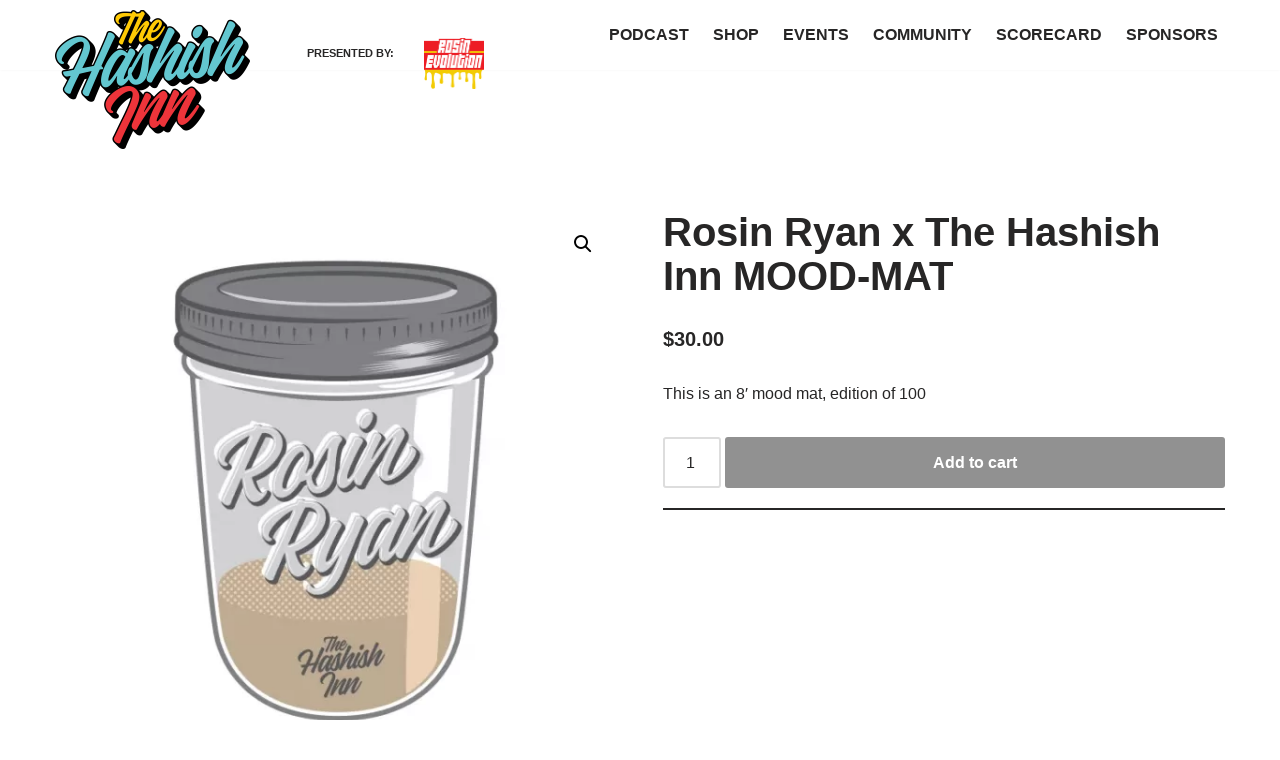

--- FILE ---
content_type: text/html; charset=UTF-8
request_url: https://www.thehashishinn.com/product/rosin-ryan-x-the-hashish-inn-mood-mat/
body_size: 20542
content:
<!DOCTYPE html>
<html dir="ltr" lang="en" prefix="og: https://ogp.me/ns#">

<head>
	
	<meta charset="UTF-8">
	<meta name="viewport" content="width=device-width, initial-scale=1, minimum-scale=1">
	<link rel="profile" href="http://gmpg.org/xfn/11">
		<title>Rosin Ryan x The Hashish Inn MOOD-MAT - The Hashish Inn</title>

		<!-- All in One SEO 4.6.3 - aioseo.com -->
		<meta name="description" content="This is an 8&#039; mood mat, edition of 100" />
		<meta name="robots" content="max-image-preview:large" />
		<link rel="canonical" href="https://www.thehashishinn.com/product/rosin-ryan-x-the-hashish-inn-mood-mat/" />
		<meta name="generator" content="All in One SEO (AIOSEO) 4.6.3" />
		<meta property="og:locale" content="en_US" />
		<meta property="og:site_name" content="The Hashish Inn - A podcast that focused on interviewing hash makers, discussing hash-making" />
		<meta property="og:type" content="article" />
		<meta property="og:title" content="Rosin Ryan x The Hashish Inn MOOD-MAT - The Hashish Inn" />
		<meta property="og:description" content="This is an 8&#039; mood mat, edition of 100" />
		<meta property="og:url" content="https://www.thehashishinn.com/product/rosin-ryan-x-the-hashish-inn-mood-mat/" />
		<meta property="og:image" content="https://www.thehashishinn.com/wp-content/uploads/2021/10/cropped-bitmap.png" />
		<meta property="og:image:secure_url" content="https://www.thehashishinn.com/wp-content/uploads/2021/10/cropped-bitmap.png" />
		<meta property="article:published_time" content="2021-08-25T01:55:09+00:00" />
		<meta property="article:modified_time" content="2021-09-02T15:41:16+00:00" />
		<meta name="twitter:card" content="summary" />
		<meta name="twitter:site" content="@thehashishinn" />
		<meta name="twitter:title" content="Rosin Ryan x The Hashish Inn MOOD-MAT - The Hashish Inn" />
		<meta name="twitter:description" content="This is an 8&#039; mood mat, edition of 100" />
		<meta name="twitter:creator" content="@thehashishinn" />
		<meta name="twitter:image" content="https://www.thehashishinn.com/wp-content/uploads/2021/10/cropped-bitmap.png" />
		<script type="application/ld+json" class="aioseo-schema">
			{"@context":"https:\/\/schema.org","@graph":[{"@type":"BreadcrumbList","@id":"https:\/\/www.thehashishinn.com\/product\/rosin-ryan-x-the-hashish-inn-mood-mat\/#breadcrumblist","itemListElement":[{"@type":"ListItem","@id":"https:\/\/www.thehashishinn.com\/#listItem","position":1,"name":"Home","item":"https:\/\/www.thehashishinn.com\/","nextItem":"https:\/\/www.thehashishinn.com\/product\/rosin-ryan-x-the-hashish-inn-mood-mat\/#listItem"},{"@type":"ListItem","@id":"https:\/\/www.thehashishinn.com\/product\/rosin-ryan-x-the-hashish-inn-mood-mat\/#listItem","position":2,"name":"Rosin Ryan x The Hashish Inn MOOD-MAT","previousItem":"https:\/\/www.thehashishinn.com\/#listItem"}]},{"@type":"ItemPage","@id":"https:\/\/www.thehashishinn.com\/product\/rosin-ryan-x-the-hashish-inn-mood-mat\/#itempage","url":"https:\/\/www.thehashishinn.com\/product\/rosin-ryan-x-the-hashish-inn-mood-mat\/","name":"Rosin Ryan x The Hashish Inn MOOD-MAT - The Hashish Inn","description":"This is an 8' mood mat, edition of 100","inLanguage":"en","isPartOf":{"@id":"https:\/\/www.thehashishinn.com\/#website"},"breadcrumb":{"@id":"https:\/\/www.thehashishinn.com\/product\/rosin-ryan-x-the-hashish-inn-mood-mat\/#breadcrumblist"},"image":{"@type":"ImageObject","url":"https:\/\/www.thehashishinn.com\/wp-content\/uploads\/2021\/08\/Rosin_Ryan_jar_DAB_MAT_003_Prancheta1.webp","@id":"https:\/\/www.thehashishinn.com\/product\/rosin-ryan-x-the-hashish-inn-mood-mat\/#mainImage","width":650,"height":650},"primaryImageOfPage":{"@id":"https:\/\/www.thehashishinn.com\/product\/rosin-ryan-x-the-hashish-inn-mood-mat\/#mainImage"},"datePublished":"2021-08-25T01:55:09-06:00","dateModified":"2021-09-02T15:41:16-06:00"},{"@type":"Organization","@id":"https:\/\/www.thehashishinn.com\/#organization","name":"The Hashish Inn","url":"https:\/\/www.thehashishinn.com\/","logo":{"@type":"ImageObject","url":"https:\/\/www.thehashishinn.com\/wp-content\/uploads\/2021\/09\/iTunes-Cover-3000-X-3000-1-scaled.jpg","@id":"https:\/\/www.thehashishinn.com\/product\/rosin-ryan-x-the-hashish-inn-mood-mat\/#organizationLogo","width":2560,"height":2560},"image":{"@id":"https:\/\/www.thehashishinn.com\/product\/rosin-ryan-x-the-hashish-inn-mood-mat\/#organizationLogo"},"sameAs":["https:\/\/twitter.com\/thehashishinn","https:\/\/instagram.com\/thehashishinn","https:\/\/www.youtube.com\/thehashishinn"]},{"@type":"WebSite","@id":"https:\/\/www.thehashishinn.com\/#website","url":"https:\/\/www.thehashishinn.com\/","name":"The Hashish Inn","description":"A podcast that focused on interviewing hash makers, discussing hash-making","inLanguage":"en","publisher":{"@id":"https:\/\/www.thehashishinn.com\/#organization"}}]}
		</script>
		<!-- All in One SEO -->

<script>window._wca = window._wca || [];</script>
<link rel='dns-prefetch' href='//stats.wp.com' />
<link rel='dns-prefetch' href='//s.w.org' />
		<!-- This site uses the Google Analytics by MonsterInsights plugin v8.27.0 - Using Analytics tracking - https://www.monsterinsights.com/ -->
							<script src="//www.googletagmanager.com/gtag/js?id=G-YDL4S6N95V"  data-cfasync="false" data-wpfc-render="false" type="text/javascript" async></script>
			<script data-cfasync="false" data-wpfc-render="false" type="text/javascript">
				var mi_version = '8.27.0';
				var mi_track_user = true;
				var mi_no_track_reason = '';
								var MonsterInsightsDefaultLocations = {"page_location":"https:\/\/www.thehashishinn.com\/product\/rosin-ryan-x-the-hashish-inn-mood-mat\/"};
				if ( typeof MonsterInsightsPrivacyGuardFilter === 'function' ) {
					var MonsterInsightsLocations = (typeof MonsterInsightsExcludeQuery === 'object') ? MonsterInsightsPrivacyGuardFilter( MonsterInsightsExcludeQuery ) : MonsterInsightsPrivacyGuardFilter( MonsterInsightsDefaultLocations );
				} else {
					var MonsterInsightsLocations = (typeof MonsterInsightsExcludeQuery === 'object') ? MonsterInsightsExcludeQuery : MonsterInsightsDefaultLocations;
				}

								var disableStrs = [
										'ga-disable-G-YDL4S6N95V',
									];

				/* Function to detect opted out users */
				function __gtagTrackerIsOptedOut() {
					for (var index = 0; index < disableStrs.length; index++) {
						if (document.cookie.indexOf(disableStrs[index] + '=true') > -1) {
							return true;
						}
					}

					return false;
				}

				/* Disable tracking if the opt-out cookie exists. */
				if (__gtagTrackerIsOptedOut()) {
					for (var index = 0; index < disableStrs.length; index++) {
						window[disableStrs[index]] = true;
					}
				}

				/* Opt-out function */
				function __gtagTrackerOptout() {
					for (var index = 0; index < disableStrs.length; index++) {
						document.cookie = disableStrs[index] + '=true; expires=Thu, 31 Dec 2099 23:59:59 UTC; path=/';
						window[disableStrs[index]] = true;
					}
				}

				if ('undefined' === typeof gaOptout) {
					function gaOptout() {
						__gtagTrackerOptout();
					}
				}
								window.dataLayer = window.dataLayer || [];

				window.MonsterInsightsDualTracker = {
					helpers: {},
					trackers: {},
				};
				if (mi_track_user) {
					function __gtagDataLayer() {
						dataLayer.push(arguments);
					}

					function __gtagTracker(type, name, parameters) {
						if (!parameters) {
							parameters = {};
						}

						if (parameters.send_to) {
							__gtagDataLayer.apply(null, arguments);
							return;
						}

						if (type === 'event') {
														parameters.send_to = monsterinsights_frontend.v4_id;
							var hookName = name;
							if (typeof parameters['event_category'] !== 'undefined') {
								hookName = parameters['event_category'] + ':' + name;
							}

							if (typeof MonsterInsightsDualTracker.trackers[hookName] !== 'undefined') {
								MonsterInsightsDualTracker.trackers[hookName](parameters);
							} else {
								__gtagDataLayer('event', name, parameters);
							}
							
						} else {
							__gtagDataLayer.apply(null, arguments);
						}
					}

					__gtagTracker('js', new Date());
					__gtagTracker('set', {
						'developer_id.dZGIzZG': true,
											});
					if ( MonsterInsightsLocations.page_location ) {
						__gtagTracker('set', MonsterInsightsLocations);
					}
										__gtagTracker('config', 'G-YDL4S6N95V', {"forceSSL":"true","link_attribution":"true"} );
															window.gtag = __gtagTracker;										(function () {
						/* https://developers.google.com/analytics/devguides/collection/analyticsjs/ */
						/* ga and __gaTracker compatibility shim. */
						var noopfn = function () {
							return null;
						};
						var newtracker = function () {
							return new Tracker();
						};
						var Tracker = function () {
							return null;
						};
						var p = Tracker.prototype;
						p.get = noopfn;
						p.set = noopfn;
						p.send = function () {
							var args = Array.prototype.slice.call(arguments);
							args.unshift('send');
							__gaTracker.apply(null, args);
						};
						var __gaTracker = function () {
							var len = arguments.length;
							if (len === 0) {
								return;
							}
							var f = arguments[len - 1];
							if (typeof f !== 'object' || f === null || typeof f.hitCallback !== 'function') {
								if ('send' === arguments[0]) {
									var hitConverted, hitObject = false, action;
									if ('event' === arguments[1]) {
										if ('undefined' !== typeof arguments[3]) {
											hitObject = {
												'eventAction': arguments[3],
												'eventCategory': arguments[2],
												'eventLabel': arguments[4],
												'value': arguments[5] ? arguments[5] : 1,
											}
										}
									}
									if ('pageview' === arguments[1]) {
										if ('undefined' !== typeof arguments[2]) {
											hitObject = {
												'eventAction': 'page_view',
												'page_path': arguments[2],
											}
										}
									}
									if (typeof arguments[2] === 'object') {
										hitObject = arguments[2];
									}
									if (typeof arguments[5] === 'object') {
										Object.assign(hitObject, arguments[5]);
									}
									if ('undefined' !== typeof arguments[1].hitType) {
										hitObject = arguments[1];
										if ('pageview' === hitObject.hitType) {
											hitObject.eventAction = 'page_view';
										}
									}
									if (hitObject) {
										action = 'timing' === arguments[1].hitType ? 'timing_complete' : hitObject.eventAction;
										hitConverted = mapArgs(hitObject);
										__gtagTracker('event', action, hitConverted);
									}
								}
								return;
							}

							function mapArgs(args) {
								var arg, hit = {};
								var gaMap = {
									'eventCategory': 'event_category',
									'eventAction': 'event_action',
									'eventLabel': 'event_label',
									'eventValue': 'event_value',
									'nonInteraction': 'non_interaction',
									'timingCategory': 'event_category',
									'timingVar': 'name',
									'timingValue': 'value',
									'timingLabel': 'event_label',
									'page': 'page_path',
									'location': 'page_location',
									'title': 'page_title',
									'referrer' : 'page_referrer',
								};
								for (arg in args) {
																		if (!(!args.hasOwnProperty(arg) || !gaMap.hasOwnProperty(arg))) {
										hit[gaMap[arg]] = args[arg];
									} else {
										hit[arg] = args[arg];
									}
								}
								return hit;
							}

							try {
								f.hitCallback();
							} catch (ex) {
							}
						};
						__gaTracker.create = newtracker;
						__gaTracker.getByName = newtracker;
						__gaTracker.getAll = function () {
							return [];
						};
						__gaTracker.remove = noopfn;
						__gaTracker.loaded = true;
						window['__gaTracker'] = __gaTracker;
					})();
									} else {
										console.log("");
					(function () {
						function __gtagTracker() {
							return null;
						}

						window['__gtagTracker'] = __gtagTracker;
						window['gtag'] = __gtagTracker;
					})();
									}
			</script>
				<!-- / Google Analytics by MonsterInsights -->
		<script type="text/javascript">
window._wpemojiSettings = {"baseUrl":"https:\/\/s.w.org\/images\/core\/emoji\/13.1.0\/72x72\/","ext":".png","svgUrl":"https:\/\/s.w.org\/images\/core\/emoji\/13.1.0\/svg\/","svgExt":".svg","source":{"concatemoji":"https:\/\/www.thehashishinn.com\/wp-includes\/js\/wp-emoji-release.min.js?ver=5.9.12"}};
/*! This file is auto-generated */
!function(e,a,t){var n,r,o,i=a.createElement("canvas"),p=i.getContext&&i.getContext("2d");function s(e,t){var a=String.fromCharCode;p.clearRect(0,0,i.width,i.height),p.fillText(a.apply(this,e),0,0);e=i.toDataURL();return p.clearRect(0,0,i.width,i.height),p.fillText(a.apply(this,t),0,0),e===i.toDataURL()}function c(e){var t=a.createElement("script");t.src=e,t.defer=t.type="text/javascript",a.getElementsByTagName("head")[0].appendChild(t)}for(o=Array("flag","emoji"),t.supports={everything:!0,everythingExceptFlag:!0},r=0;r<o.length;r++)t.supports[o[r]]=function(e){if(!p||!p.fillText)return!1;switch(p.textBaseline="top",p.font="600 32px Arial",e){case"flag":return s([127987,65039,8205,9895,65039],[127987,65039,8203,9895,65039])?!1:!s([55356,56826,55356,56819],[55356,56826,8203,55356,56819])&&!s([55356,57332,56128,56423,56128,56418,56128,56421,56128,56430,56128,56423,56128,56447],[55356,57332,8203,56128,56423,8203,56128,56418,8203,56128,56421,8203,56128,56430,8203,56128,56423,8203,56128,56447]);case"emoji":return!s([10084,65039,8205,55357,56613],[10084,65039,8203,55357,56613])}return!1}(o[r]),t.supports.everything=t.supports.everything&&t.supports[o[r]],"flag"!==o[r]&&(t.supports.everythingExceptFlag=t.supports.everythingExceptFlag&&t.supports[o[r]]);t.supports.everythingExceptFlag=t.supports.everythingExceptFlag&&!t.supports.flag,t.DOMReady=!1,t.readyCallback=function(){t.DOMReady=!0},t.supports.everything||(n=function(){t.readyCallback()},a.addEventListener?(a.addEventListener("DOMContentLoaded",n,!1),e.addEventListener("load",n,!1)):(e.attachEvent("onload",n),a.attachEvent("onreadystatechange",function(){"complete"===a.readyState&&t.readyCallback()})),(n=t.source||{}).concatemoji?c(n.concatemoji):n.wpemoji&&n.twemoji&&(c(n.twemoji),c(n.wpemoji)))}(window,document,window._wpemojiSettings);
</script>
<style type="text/css">
img.wp-smiley,
img.emoji {
	display: inline !important;
	border: none !important;
	box-shadow: none !important;
	height: 1em !important;
	width: 1em !important;
	margin: 0 0.07em !important;
	vertical-align: -0.1em !important;
	background: none !important;
	padding: 0 !important;
}
</style>
	<link rel='stylesheet' id='pt-cv-public-style-css'  href='https://www.thehashishinn.com/wp-content/plugins/content-views-query-and-display-post-page/public/assets/css/cv.css?ver=3.8.0' type='text/css' media='all' />
<link rel='stylesheet' id='wp-event-manager-frontend-css'  href='https://www.thehashishinn.com/wp-content/plugins/wp-event-manager/assets/css/frontend.min.css?ver=5.9.12' type='text/css' media='all' />
<link rel='stylesheet' id='wp-event-manager-jquery-ui-daterangepicker-css'  href='https://www.thehashishinn.com/wp-content/plugins/wp-event-manager/assets/js/jquery-ui-daterangepicker/jquery.comiseo.daterangepicker.css?ver=5.9.12' type='text/css' media='all' />
<link rel='stylesheet' id='wp-event-manager-jquery-ui-daterangepicker-style-css'  href='https://www.thehashishinn.com/wp-content/plugins/wp-event-manager/assets/js/jquery-ui-daterangepicker/styles.css?ver=5.9.12' type='text/css' media='all' />
<link rel='stylesheet' id='wp-event-manager-jquery-ui-css-css'  href='https://www.thehashishinn.com/wp-content/plugins/wp-event-manager/assets/js/jquery-ui/jquery-ui.css?ver=5.9.12' type='text/css' media='all' />
<link rel='stylesheet' id='wp-event-manager-grid-style-css'  href='https://www.thehashishinn.com/wp-content/plugins/wp-event-manager/assets/css/wpem-grid.min.css?ver=5.9.12' type='text/css' media='all' />
<link rel='stylesheet' id='wp-event-manager-font-style-css'  href='https://www.thehashishinn.com/wp-content/plugins/wp-event-manager/assets/fonts/style.css?ver=5.9.12' type='text/css' media='all' />
<link rel='stylesheet' id='wp-block-library-css'  href='https://www.thehashishinn.com/wp-includes/css/dist/block-library/style.min.css?ver=5.9.12' type='text/css' media='all' />
<style id='wp-block-library-inline-css' type='text/css'>
.has-text-align-justify{text-align:justify;}
</style>
<link rel='stylesheet' id='wp-components-css'  href='https://www.thehashishinn.com/wp-includes/css/dist/components/style.min.css?ver=5.9.12' type='text/css' media='all' />
<link rel='stylesheet' id='wp-block-editor-css'  href='https://www.thehashishinn.com/wp-includes/css/dist/block-editor/style.min.css?ver=5.9.12' type='text/css' media='all' />
<link rel='stylesheet' id='wp-nux-css'  href='https://www.thehashishinn.com/wp-includes/css/dist/nux/style.min.css?ver=5.9.12' type='text/css' media='all' />
<link rel='stylesheet' id='wp-reusable-blocks-css'  href='https://www.thehashishinn.com/wp-includes/css/dist/reusable-blocks/style.min.css?ver=5.9.12' type='text/css' media='all' />
<link rel='stylesheet' id='wp-editor-css'  href='https://www.thehashishinn.com/wp-includes/css/dist/editor/style.min.css?ver=5.9.12' type='text/css' media='all' />
<link rel='stylesheet' id='htgb-style-css-css'  href='https://www.thehashishinn.com/wp-content/plugins/heroic-glossary/dist/blocks.style.build.css' type='text/css' media='all' />
<link rel='stylesheet' id='mediaelement-css'  href='https://www.thehashishinn.com/wp-includes/js/mediaelement/mediaelementplayer-legacy.min.css?ver=4.2.16' type='text/css' media='all' />
<link rel='stylesheet' id='wp-mediaelement-css'  href='https://www.thehashishinn.com/wp-includes/js/mediaelement/wp-mediaelement.min.css?ver=5.9.12' type='text/css' media='all' />
<link rel='stylesheet' id='wc-blocks-vendors-style-css'  href='https://www.thehashishinn.com/wp-content/plugins/woocommerce/packages/woocommerce-blocks/build/wc-blocks-vendors-style.css?ver=6.7.3' type='text/css' media='all' />
<link rel='stylesheet' id='wc-blocks-style-css'  href='https://www.thehashishinn.com/wp-content/plugins/woocommerce/packages/woocommerce-blocks/build/wc-blocks-style.css?ver=6.7.3' type='text/css' media='all' />
<link rel='stylesheet' id='nv-cn-style-css'  href='https://www.thehashishinn.com/wp-content/plugins/neve-pro-addon/includes/modules/woocommerce_booster/cart_notices/css/style.min.css?ver=2.1.5' type='text/css' media='all' />
<style id='powerpress-player-block-style-inline-css' type='text/css'>


</style>
<style id='global-styles-inline-css' type='text/css'>
body{--wp--preset--color--black: #000000;--wp--preset--color--cyan-bluish-gray: #abb8c3;--wp--preset--color--white: #ffffff;--wp--preset--color--pale-pink: #f78da7;--wp--preset--color--vivid-red: #cf2e2e;--wp--preset--color--luminous-vivid-orange: #ff6900;--wp--preset--color--luminous-vivid-amber: #fcb900;--wp--preset--color--light-green-cyan: #7bdcb5;--wp--preset--color--vivid-green-cyan: #00d084;--wp--preset--color--pale-cyan-blue: #8ed1fc;--wp--preset--color--vivid-cyan-blue: #0693e3;--wp--preset--color--vivid-purple: #9b51e0;--wp--preset--color--neve-link-color: var(--nv-primary-accent);--wp--preset--color--neve-link-hover-color: var(--nv-secondary-accent);--wp--preset--color--nv-site-bg: var(--nv-site-bg);--wp--preset--color--nv-light-bg: var(--nv-light-bg);--wp--preset--color--nv-dark-bg: var(--nv-dark-bg);--wp--preset--color--neve-text-color: var(--nv-text-color);--wp--preset--color--nv-text-dark-bg: var(--nv-text-dark-bg);--wp--preset--color--nv-c-1: var(--nv-c-1);--wp--preset--color--nv-c-2: var(--nv-c-2);--wp--preset--gradient--vivid-cyan-blue-to-vivid-purple: linear-gradient(135deg,rgba(6,147,227,1) 0%,rgb(155,81,224) 100%);--wp--preset--gradient--light-green-cyan-to-vivid-green-cyan: linear-gradient(135deg,rgb(122,220,180) 0%,rgb(0,208,130) 100%);--wp--preset--gradient--luminous-vivid-amber-to-luminous-vivid-orange: linear-gradient(135deg,rgba(252,185,0,1) 0%,rgba(255,105,0,1) 100%);--wp--preset--gradient--luminous-vivid-orange-to-vivid-red: linear-gradient(135deg,rgba(255,105,0,1) 0%,rgb(207,46,46) 100%);--wp--preset--gradient--very-light-gray-to-cyan-bluish-gray: linear-gradient(135deg,rgb(238,238,238) 0%,rgb(169,184,195) 100%);--wp--preset--gradient--cool-to-warm-spectrum: linear-gradient(135deg,rgb(74,234,220) 0%,rgb(151,120,209) 20%,rgb(207,42,186) 40%,rgb(238,44,130) 60%,rgb(251,105,98) 80%,rgb(254,248,76) 100%);--wp--preset--gradient--blush-light-purple: linear-gradient(135deg,rgb(255,206,236) 0%,rgb(152,150,240) 100%);--wp--preset--gradient--blush-bordeaux: linear-gradient(135deg,rgb(254,205,165) 0%,rgb(254,45,45) 50%,rgb(107,0,62) 100%);--wp--preset--gradient--luminous-dusk: linear-gradient(135deg,rgb(255,203,112) 0%,rgb(199,81,192) 50%,rgb(65,88,208) 100%);--wp--preset--gradient--pale-ocean: linear-gradient(135deg,rgb(255,245,203) 0%,rgb(182,227,212) 50%,rgb(51,167,181) 100%);--wp--preset--gradient--electric-grass: linear-gradient(135deg,rgb(202,248,128) 0%,rgb(113,206,126) 100%);--wp--preset--gradient--midnight: linear-gradient(135deg,rgb(2,3,129) 0%,rgb(40,116,252) 100%);--wp--preset--duotone--dark-grayscale: url('#wp-duotone-dark-grayscale');--wp--preset--duotone--grayscale: url('#wp-duotone-grayscale');--wp--preset--duotone--purple-yellow: url('#wp-duotone-purple-yellow');--wp--preset--duotone--blue-red: url('#wp-duotone-blue-red');--wp--preset--duotone--midnight: url('#wp-duotone-midnight');--wp--preset--duotone--magenta-yellow: url('#wp-duotone-magenta-yellow');--wp--preset--duotone--purple-green: url('#wp-duotone-purple-green');--wp--preset--duotone--blue-orange: url('#wp-duotone-blue-orange');--wp--preset--font-size--small: 13px;--wp--preset--font-size--medium: 20px;--wp--preset--font-size--large: 36px;--wp--preset--font-size--x-large: 42px;}.has-black-color{color: var(--wp--preset--color--black) !important;}.has-cyan-bluish-gray-color{color: var(--wp--preset--color--cyan-bluish-gray) !important;}.has-white-color{color: var(--wp--preset--color--white) !important;}.has-pale-pink-color{color: var(--wp--preset--color--pale-pink) !important;}.has-vivid-red-color{color: var(--wp--preset--color--vivid-red) !important;}.has-luminous-vivid-orange-color{color: var(--wp--preset--color--luminous-vivid-orange) !important;}.has-luminous-vivid-amber-color{color: var(--wp--preset--color--luminous-vivid-amber) !important;}.has-light-green-cyan-color{color: var(--wp--preset--color--light-green-cyan) !important;}.has-vivid-green-cyan-color{color: var(--wp--preset--color--vivid-green-cyan) !important;}.has-pale-cyan-blue-color{color: var(--wp--preset--color--pale-cyan-blue) !important;}.has-vivid-cyan-blue-color{color: var(--wp--preset--color--vivid-cyan-blue) !important;}.has-vivid-purple-color{color: var(--wp--preset--color--vivid-purple) !important;}.has-black-background-color{background-color: var(--wp--preset--color--black) !important;}.has-cyan-bluish-gray-background-color{background-color: var(--wp--preset--color--cyan-bluish-gray) !important;}.has-white-background-color{background-color: var(--wp--preset--color--white) !important;}.has-pale-pink-background-color{background-color: var(--wp--preset--color--pale-pink) !important;}.has-vivid-red-background-color{background-color: var(--wp--preset--color--vivid-red) !important;}.has-luminous-vivid-orange-background-color{background-color: var(--wp--preset--color--luminous-vivid-orange) !important;}.has-luminous-vivid-amber-background-color{background-color: var(--wp--preset--color--luminous-vivid-amber) !important;}.has-light-green-cyan-background-color{background-color: var(--wp--preset--color--light-green-cyan) !important;}.has-vivid-green-cyan-background-color{background-color: var(--wp--preset--color--vivid-green-cyan) !important;}.has-pale-cyan-blue-background-color{background-color: var(--wp--preset--color--pale-cyan-blue) !important;}.has-vivid-cyan-blue-background-color{background-color: var(--wp--preset--color--vivid-cyan-blue) !important;}.has-vivid-purple-background-color{background-color: var(--wp--preset--color--vivid-purple) !important;}.has-black-border-color{border-color: var(--wp--preset--color--black) !important;}.has-cyan-bluish-gray-border-color{border-color: var(--wp--preset--color--cyan-bluish-gray) !important;}.has-white-border-color{border-color: var(--wp--preset--color--white) !important;}.has-pale-pink-border-color{border-color: var(--wp--preset--color--pale-pink) !important;}.has-vivid-red-border-color{border-color: var(--wp--preset--color--vivid-red) !important;}.has-luminous-vivid-orange-border-color{border-color: var(--wp--preset--color--luminous-vivid-orange) !important;}.has-luminous-vivid-amber-border-color{border-color: var(--wp--preset--color--luminous-vivid-amber) !important;}.has-light-green-cyan-border-color{border-color: var(--wp--preset--color--light-green-cyan) !important;}.has-vivid-green-cyan-border-color{border-color: var(--wp--preset--color--vivid-green-cyan) !important;}.has-pale-cyan-blue-border-color{border-color: var(--wp--preset--color--pale-cyan-blue) !important;}.has-vivid-cyan-blue-border-color{border-color: var(--wp--preset--color--vivid-cyan-blue) !important;}.has-vivid-purple-border-color{border-color: var(--wp--preset--color--vivid-purple) !important;}.has-vivid-cyan-blue-to-vivid-purple-gradient-background{background: var(--wp--preset--gradient--vivid-cyan-blue-to-vivid-purple) !important;}.has-light-green-cyan-to-vivid-green-cyan-gradient-background{background: var(--wp--preset--gradient--light-green-cyan-to-vivid-green-cyan) !important;}.has-luminous-vivid-amber-to-luminous-vivid-orange-gradient-background{background: var(--wp--preset--gradient--luminous-vivid-amber-to-luminous-vivid-orange) !important;}.has-luminous-vivid-orange-to-vivid-red-gradient-background{background: var(--wp--preset--gradient--luminous-vivid-orange-to-vivid-red) !important;}.has-very-light-gray-to-cyan-bluish-gray-gradient-background{background: var(--wp--preset--gradient--very-light-gray-to-cyan-bluish-gray) !important;}.has-cool-to-warm-spectrum-gradient-background{background: var(--wp--preset--gradient--cool-to-warm-spectrum) !important;}.has-blush-light-purple-gradient-background{background: var(--wp--preset--gradient--blush-light-purple) !important;}.has-blush-bordeaux-gradient-background{background: var(--wp--preset--gradient--blush-bordeaux) !important;}.has-luminous-dusk-gradient-background{background: var(--wp--preset--gradient--luminous-dusk) !important;}.has-pale-ocean-gradient-background{background: var(--wp--preset--gradient--pale-ocean) !important;}.has-electric-grass-gradient-background{background: var(--wp--preset--gradient--electric-grass) !important;}.has-midnight-gradient-background{background: var(--wp--preset--gradient--midnight) !important;}.has-small-font-size{font-size: var(--wp--preset--font-size--small) !important;}.has-medium-font-size{font-size: var(--wp--preset--font-size--medium) !important;}.has-large-font-size{font-size: var(--wp--preset--font-size--large) !important;}.has-x-large-font-size{font-size: var(--wp--preset--font-size--x-large) !important;}
</style>
<link rel='stylesheet' id='copy-the-code-css'  href='https://www.thehashishinn.com/wp-content/plugins/copy-the-code/assets/css/copy-the-code.css?ver=3.8.2' type='text/css' media='all' />
<link rel='stylesheet' id='ctc-copy-inline-css'  href='https://www.thehashishinn.com/wp-content/plugins/copy-the-code/assets/css/copy-inline.css?ver=3.8.2' type='text/css' media='all' />
<link rel='stylesheet' id='photoswipe-css'  href='https://www.thehashishinn.com/wp-content/plugins/woocommerce/assets/css/photoswipe/photoswipe.min.css?ver=6.2.0' type='text/css' media='all' />
<link rel='stylesheet' id='photoswipe-default-skin-css'  href='https://www.thehashishinn.com/wp-content/plugins/woocommerce/assets/css/photoswipe/default-skin/default-skin.min.css?ver=6.2.0' type='text/css' media='all' />
<link rel='stylesheet' id='woocommerce-layout-css'  href='https://www.thehashishinn.com/wp-content/plugins/woocommerce/assets/css/woocommerce-layout.css?ver=6.2.0' type='text/css' media='all' />
<style id='woocommerce-layout-inline-css' type='text/css'>

	.infinite-scroll .woocommerce-pagination {
		display: none;
	}
</style>
<link rel='stylesheet' id='woocommerce-smallscreen-css'  href='https://www.thehashishinn.com/wp-content/plugins/woocommerce/assets/css/woocommerce-smallscreen.css?ver=6.2.0' type='text/css' media='only screen and (max-width: 768px)' />
<link rel='stylesheet' id='woocommerce-general-css'  href='https://www.thehashishinn.com/wp-content/plugins/woocommerce/assets/css/woocommerce.css?ver=6.2.0' type='text/css' media='all' />
<style id='woocommerce-inline-inline-css' type='text/css'>
.woocommerce form .form-row .required { visibility: visible; }
</style>
<link rel='stylesheet' id='wp-event-manager-jquery-timepicker-css-css'  href='https://www.thehashishinn.com/wp-content/plugins/wp-event-manager/assets/js/jquery-timepicker/jquery.timepicker.min.css?ver=5.9.12' type='text/css' media='all' />
<link rel='stylesheet' id='neve-woocommerce-css'  href='https://www.thehashishinn.com/wp-content/themes/neve/assets/css/woocommerce.min.css?ver=3.1.3' type='text/css' media='all' />
<link rel='stylesheet' id='neve-style-css'  href='https://www.thehashishinn.com/wp-content/themes/neve/style-main-new.min.css?ver=3.1.3' type='text/css' media='all' />
<style id='neve-style-inline-css' type='text/css'>
.nv-meta-list li.meta:not(:last-child):after { content:"/" }
 :root{ --container: 709px;--postWidth:100%; --primaryBtnBg: var(--nv-primary-accent); --primaryBtnHoverBg: var(--nv-primary-accent); --primaryBtnColor: #ffffff; --secondaryBtnColor: var(--nv-primary-accent); --primaryBtnHoverColor: #ffffff; --secondaryBtnHoverColor: var(--nv-primary-accent);--primaryBtnBorderRadius:3px;--secondaryBtnBorderRadius:3px;--secondaryBtnBorderWidth:3px;--btnPadding:13px 15px;--primaryBtnPadding:13px 15px;--secondaryBtnPadding:10px 12px; --bodyFontFamily: "Arial Black",Gadget,sans-serif; --bodyFontSize: 15px; --bodyLineHeight: 1.6; --bodyLetterSpacing: 0px; --bodyFontWeight: 400; --h1FontSize: 36px; --h1FontWeight: 700; --h1LineHeight: 1.2em; --h1LetterSpacing: 0px; --h1TextTransform: none; --h2FontSize: 28px; --h2FontWeight: 700; --h2LineHeight: 1.3; --h2LetterSpacing: 0px; --h2TextTransform: none; --h3FontSize: 24px; --h3FontWeight: 700; --h3LineHeight: 1.4; --h3LetterSpacing: 0px; --h3TextTransform: none; --h4FontSize: 20px; --h4FontWeight: 700; --h4LineHeight: 1.6; --h4LetterSpacing: 0px; --h4TextTransform: none; --h5FontSize: 16px; --h5FontWeight: 700; --h5LineHeight: 1.6; --h5LetterSpacing: 0px; --h5TextTransform: none; --h6FontSize: 14px; --h6FontWeight: 700; --h6LineHeight: 1.6; --h6LetterSpacing: 0px; --h6TextTransform: none;--formFieldBorderWidth:2px;--formFieldBorderRadius:3px; --formFieldBgColor: var(--nv-site-bg); --formFieldBorderColor: #dddddd; --formFieldColor: var(--nv-text-color);--formFieldPadding:10px 12px; --shopColTemplate: 1; --sameImageHeight: 340px; } .single-post-container .alignfull > [class*="__inner-container"], .single-post-container .alignwide > [class*="__inner-container"]{ max-width:679px } .single-product .alignfull > [class*="__inner-container"], .single-product .alignwide > [class*="__inner-container"]{ max-width:679px } .nv-meta-list{ --avatarSize: 20px; } .single .nv-meta-list{ --avatarSize: 20px; } .nv-is-boxed.nv-comments-wrap{ --padding:20px; } .nv-is-boxed.comment-respond{ --padding:20px; } .global-styled{ --bgColor: var(--nv-site-bg); } .header-top{ --rowBColor: var(--nv-light-bg); --color: var(--nv-text-color); --bgColor: #ffffff; } .header-main{ --rowBColor: var(--nv-light-bg); --color: var(--nv-text-color); --bgColor: #ffffff; } .header-bottom{ --rowBColor: var(--nv-light-bg); --color: var(--nv-text-color); --bgColor: var(--nv-site-bg); } .header-menu-sidebar-bg{ --justify: flex-start; --textAlign: left;--flexG: 1; --color: var(--nv-text-color); --bgColor: var(--nv-site-bg); } .header-menu-sidebar{ width: 360px; } .builder-item--logo{ --maxWidth: 78px;--padding:10px 0;--margin:0; --textAlign: left;--justify: flex-start; } .builder-item--nav-icon,.header-menu-sidebar .close-sidebar-panel .navbar-toggle{ --borderRadius:0; } .builder-item--nav-icon{ --padding:10px 15px;--margin:0; } .builder-item--primary-menu{ --color: var(--nv-text-color); --hoverColor: #e96340; --activeColor: #06afc4; --spacing: 20px; --height: 25px;--padding:0;--margin:0; --fontFamily: "Arial Black",Gadget,sans-serif; --fontSize: 1em; --lineHeight: 1.6em; --letterSpacing: 0px; --fontWeight: 900; --textTransform: uppercase; --iconSize: 1em; } .hfg-is-group.has-primary-menu .inherit-ff{ --inheritedFF: Arial Black, Gadget, sans-serif; --inheritedFW: 900; } .builder-item--custom_html{ --padding:0;--margin:0; --fontSize: 0.3em; --lineHeight: 1.6em; --letterSpacing: 0px; --fontWeight: 900; --textTransform: uppercase; --iconSize: 0.3em; --textAlign: left;--justify: flex-start; } .builder-item--custom_html_2{ --padding:0;--margin:0; --fontSize: 1em; --lineHeight: 1.6; --letterSpacing: 0px; --fontWeight: 500; --textTransform: none; --iconSize: 1em; --textAlign: center;--justify: center; } .footer-top-inner .row{ grid-template-columns:2fr 1fr; --vAlign: flex-start; } .footer-top{ --rowBColor: var(--nv-light-bg); --color: #ffffff; --bgColor: #1c2023; } .footer-main-inner .row{ grid-template-columns:2fr 1fr; --vAlign: flex-start; } .footer-main{ --rowBColor: var(--nv-light-bg); --color: #ffffff; --bgColor: #1c2023; } .footer-bottom-inner .row{ grid-template-columns:1fr 1fr 1fr; --vAlign: flex-start; } .footer-bottom{ --rowBColor: #000000; --color: #ffffff; --bgColor: var(--nv-text-dark-bg); } .builder-item--footer-menu{ --color: var(--nv-text-dark-bg); --hoverColor: var(--nv-primary-accent); --spacing: 20px; --height: 25px;--padding:0;--margin:0; --fontSize: 1em; --lineHeight: 1.6em; --letterSpacing: 0px; --fontWeight: 600; --textTransform: none; --iconSize: 1em; --textAlign: center;--justify: center; } .item--inner.builder-item--footer_copyright{ --color: #ffffff; } .builder-item--footer_copyright{ --padding:0;--margin:0; --fontSize: 1em; --lineHeight: 1.6em; --letterSpacing: 0px; --fontWeight: 300; --textTransform: none; --iconSize: 1em; --textAlign: center;--justify: center; } .builder-item--social_icons_2{ --padding:0;--margin:0; --textAlign: center;--justify: center; } .page_header-top{ --rowBColor: var(--nv-light-bg); --color: var(--nv-text-color); --bgColor: var(--nv-site-bg); } .page_header-bottom{ --rowBColor: var(--nv-light-bg); --color: var(--nv-text-color); --bgColor: var(--nv-site-bg); } .scroll-to-top{ --color: var(--nv-text-dark-bg);--padding:8px 10px; --borderRadius: 3px; --bgColor: var(--nv-primary-accent); --hoverColor: var(--nv-text-dark-bg); --hoverBgColor: var(--nv-primary-accent);--size:16px; } .woocommerce span.onsale{ background-color: #e96340; } .nv-ct-sticky-bar{ --bgColor: var(--nv-light-bg); --color: var(--nv-text-color); } @media(min-width: 576px){ :root{ --container: 625px;--postWidth:50%;--btnPadding:13px 15px;--primaryBtnPadding:13px 15px;--secondaryBtnPadding:10px 12px; --bodyFontSize: 16px; --bodyLineHeight: 1.6; --bodyLetterSpacing: 0px; --h1FontSize: 38px; --h1LineHeight: 1.2em; --h1LetterSpacing: 0px; --h2FontSize: 30px; --h2LineHeight: 1.2; --h2LetterSpacing: 0px; --h3FontSize: 26px; --h3LineHeight: 1.4; --h3LetterSpacing: 0px; --h4FontSize: 22px; --h4LineHeight: 1.5; --h4LetterSpacing: 0px; --h5FontSize: 18px; --h5LineHeight: 1.6; --h5LetterSpacing: 0px; --h6FontSize: 14px; --h6LineHeight: 1.6; --h6LetterSpacing: 0px; --shopColTemplate: 2; } .single-post-container .alignfull > [class*="__inner-container"], .single-post-container .alignwide > [class*="__inner-container"]{ max-width:595px } .single-product .alignfull > [class*="__inner-container"], .single-product .alignwide > [class*="__inner-container"]{ max-width:595px } .nv-meta-list{ --avatarSize: 20px; } .single .nv-meta-list{ --avatarSize: 20px; } .nv-is-boxed.nv-comments-wrap{ --padding:30px; } .nv-is-boxed.comment-respond{ --padding:30px; } .header-top{ --height:100px; } .header-menu-sidebar-bg{ --justify: center; --textAlign: center;--flexG: 0; } .header-menu-sidebar{ width: 360px; } .builder-item--logo{ --maxWidth: 120px;--padding:10px 0;--margin:0; --textAlign: left;--justify: flex-start; } .builder-item--nav-icon{ --padding:10px 15px;--margin:0; } .builder-item--primary-menu{ --spacing: 20px; --height: 25px;--padding:0;--margin:0; --fontSize: 1em; --lineHeight: 1.6em; --letterSpacing: 0px; --iconSize: 1em; } .builder-item--custom_html{ --padding:0;--margin:0; --fontSize: 1em; --lineHeight: 1.6em; --letterSpacing: 0px; --iconSize: 1em; --textAlign: left;--justify: flex-start; } .builder-item--custom_html_2{ --padding:0;--margin:0; --fontSize: 1em; --lineHeight: 1.6; --letterSpacing: 0px; --iconSize: 1em; --textAlign: center;--justify: center; } .builder-item--footer-menu{ --spacing: 20px; --height: 25px;--padding:0;--margin:0; --fontSize: 1em; --lineHeight: 1.6em; --letterSpacing: 0px; --iconSize: 1em; --textAlign: left;--justify: flex-start; } .builder-item--footer_copyright{ --padding:0;--margin:0; --fontSize: 1em; --lineHeight: 1.6em; --letterSpacing: 0px; --iconSize: 1em; --textAlign: left;--justify: flex-start; } .builder-item--social_icons_2{ --padding:0;--margin:0; --textAlign: left;--justify: flex-start; } .scroll-to-top{ --padding:8px 10px;--size:16px; } }@media(min-width: 960px){ :root{ --container: 1200px;--postWidth:33.333333333333%;--btnPadding:13px 15px;--primaryBtnPadding:13px 15px;--secondaryBtnPadding:10px 12px; --bodyFontSize: 16px; --bodyLineHeight: 1.7; --bodyLetterSpacing: 0px; --h1FontSize: 40px; --h1LineHeight: 1.1em; --h1LetterSpacing: 0px; --h2FontSize: 32px; --h2LineHeight: 1.2; --h2LetterSpacing: 0px; --h3FontSize: 28px; --h3LineHeight: 1.4; --h3LetterSpacing: 0px; --h4FontSize: 24px; --h4LineHeight: 1.5; --h4LetterSpacing: 0px; --h5FontSize: 20px; --h5LineHeight: 1.6; --h5LetterSpacing: 0px; --h6FontSize: 16px; --h6LineHeight: 1.6; --h6LetterSpacing: 0px; --shopColTemplate: 3; } body:not(.single):not(.archive):not(.blog):not(.search):not(.error404) .neve-main > .container .col, body.post-type-archive-course .neve-main > .container .col, body.post-type-archive-llms_membership .neve-main > .container .col{ max-width: 100%; } body:not(.single):not(.archive):not(.blog):not(.search):not(.error404) .nv-sidebar-wrap, body.post-type-archive-course .nv-sidebar-wrap, body.post-type-archive-llms_membership .nv-sidebar-wrap{ max-width: 0%; } .neve-main > .archive-container .nv-index-posts.col{ max-width: 100%; } .neve-main > .archive-container .nv-sidebar-wrap{ max-width: 0%; } .neve-main > .single-post-container .nv-single-post-wrap.col{ max-width: 70%; } .single-post-container .alignfull > [class*="__inner-container"], .single-post-container .alignwide > [class*="__inner-container"]{ max-width:810px } .container-fluid.single-post-container .alignfull > [class*="__inner-container"], .container-fluid.single-post-container .alignwide > [class*="__inner-container"]{ max-width:calc(70% + 15px) } .neve-main > .single-post-container .nv-sidebar-wrap{ max-width: 30%; } .archive.woocommerce .neve-main > .shop-container .nv-shop.col{ max-width: 70%; } .archive.woocommerce .neve-main > .shop-container .nv-sidebar-wrap{ max-width: 30%; } .single-product .neve-main > .shop-container .nv-shop.col{ max-width: 100%; } .single-product .alignfull > [class*="__inner-container"], .single-product .alignwide > [class*="__inner-container"]{ max-width:1170px } .single-product .container-fluid .alignfull > [class*="__inner-container"], .single-product .alignwide > [class*="__inner-container"]{ max-width:calc(100% + 15px) } .single-product .neve-main > .shop-container .nv-sidebar-wrap{ max-width: 0%; } .nv-meta-list{ --avatarSize: 20px; } .single .nv-meta-list{ --avatarSize: 20px; } .nv-is-boxed.nv-comments-wrap{ --padding:40px; } .nv-is-boxed.comment-respond{ --padding:40px; } .header-top{ --height:103px; } .header-main{ --height:60px; } .header-menu-sidebar-bg{ --justify: flex-start; --textAlign: left;--flexG: 1; } .header-menu-sidebar{ width: 360px; } .builder-item--logo{ --maxWidth: 285px;--padding:9px 0 10px 0;;--margin:0; --textAlign: left;--justify: flex-start; } .builder-item--nav-icon{ --padding:10px 15px;--margin:0; } .builder-item--primary-menu{ --spacing: 24px; --height: 25px;--padding:0 7.4px 0 0;;--margin:0; --fontSize: 1em; --lineHeight: 1.5em; --letterSpacing: 0px; --iconSize: 1em; } .builder-item--custom_html{ --padding:0 0 0 27px;;--margin:-115px 0 0 0;; --fontSize: 0.7em; --lineHeight: 1.5em; --letterSpacing: 0px; --iconSize: 0.7em; --textAlign: left;--justify: flex-start; } .builder-item--custom_html_2{ --padding:0;--margin:0; --fontSize: 1em; --lineHeight: 1.6; --letterSpacing: 0px; --iconSize: 1em; --textAlign: right;--justify: flex-end; } .builder-item--footer-menu{ --spacing: 20px; --height: 16px;--padding:0;--margin:0; --fontSize: 0.8em; --lineHeight: 1.6em; --letterSpacing: 0px; --iconSize: 0.8em; --textAlign: left;--justify: flex-start; } .builder-item--footer_copyright{ --padding:0;--margin:0; --fontSize: 0.8em; --lineHeight: 1.6em; --letterSpacing: 0px; --iconSize: 0.8em; --textAlign: center;--justify: center; } .builder-item--social_icons_2{ --padding:0;--margin:0; --textAlign: center;--justify: center; } .scroll-to-top{ --padding:8px 10px;--size:16px; } .products.related .products{ --shopColTemplate: 0; } }.nv-content-wrap .elementor a:not(.button):not(.wp-block-file__button){ text-decoration: none; }.scroll-to-top {right: 20px; border: none; position: fixed; bottom: 30px; display: none; opacity: 0; visibility: hidden; transition: opacity 0.3s ease-in-out, visibility 0.3s ease-in-out; align-items: center; justify-content: center; z-index: 999; } @supports (-webkit-overflow-scrolling: touch) { .scroll-to-top { bottom: 74px; } } .scroll-to-top.image { background-position: center; } .scroll-to-top .scroll-to-top-image { width: 100%; height: 100%; } .scroll-to-top .scroll-to-top-label { margin: 0; padding: 5px; } .scroll-to-top:hover { text-decoration: none; } .scroll-to-top.scroll-to-top-left {left: 20px; right: unset;} .scroll-to-top.scroll-show-mobile { display: flex; } @media (min-width: 960px) { .scroll-to-top { display: flex; } }.scroll-to-top { color: var(--color); padding: var(--padding); border-radius: var(--borderRadius); background-color: var(--bgColor); } .scroll-to-top:hover, .scroll-to-top:focus { color: var(--hoverColor); background-color: var(--hoverBgColor); } .scroll-to-top-icon, .scroll-to-top.image .scroll-to-top-image { width: var(--size); height: var(--size); } .scroll-to-top-image { background-image: var(--bgImage); background-size: cover; }:root{--nv-primary-accent:#1390a0;--nv-secondary-accent:#e96340;--nv-site-bg:#ffffff;--nv-light-bg:#f4f5f7;--nv-dark-bg:#121212;--nv-text-color:#272626;--nv-text-dark-bg:#ffffff;--nv-c-1:#00aec6;--nv-c-2:#be574b;--nv-fallback-ff:Arial, Helvetica, sans-serif;}
:root{--e-global-color-nvprimaryaccent:#1390a0;--e-global-color-nvsecondaryaccent:#e96340;--e-global-color-nvsitebg:#ffffff;--e-global-color-nvlightbg:#f4f5f7;--e-global-color-nvdarkbg:#121212;--e-global-color-nvtextcolor:#272626;--e-global-color-nvtextdarkbg:#ffffff;--e-global-color-nvc1:#00aec6;--e-global-color-nvc2:#be574b;}
</style>
<link rel='stylesheet' id='neve-blog-pro-css'  href='https://www.thehashishinn.com/wp-content/plugins/neve-pro-addon/includes/modules/blog_pro/assets/style.min.css?ver=2.1.5' type='text/css' media='all' />
<link rel='stylesheet' id='neve-pro-addon-woo-booster-css'  href='https://www.thehashishinn.com/wp-content/plugins/neve-pro-addon/includes/modules/woocommerce_booster/assets/style.min.css?ver=2.1.5' type='text/css' media='all' />
<link rel='stylesheet' id='wpforo-widgets-css'  href='https://www.thehashishinn.com/wp-content/plugins/wpforo/themes/2022/widgets.css?ver=2.3.4' type='text/css' media='all' />
<link rel='stylesheet' id='hfg_module-css'  href='https://www.thehashishinn.com/wp-content/plugins/neve-pro-addon/includes/modules/header_footer_grid/assets/style.min.css?ver=2.1.5' type='text/css' media='all' />
<link rel='stylesheet' id='wpforo-dynamic-style-css'  href='https://www.thehashishinn.com/wp-content/uploads/wpforo/assets/colors.css?ver=2.3.4.a5584ad99baa1460b6084468f1b02934' type='text/css' media='all' />
<link rel='stylesheet' id='jetpack_css-css'  href='https://www.thehashishinn.com/wp-content/plugins/jetpack/css/jetpack.css?ver=10.6' type='text/css' media='all' />
<script type="text/template" id="tmpl-variation-template">
	<div class="woocommerce-variation-description">{{{ data.variation.variation_description }}}</div>
	<div class="woocommerce-variation-price">{{{ data.variation.price_html }}}</div>
	<div class="woocommerce-variation-availability">{{{ data.variation.availability_html }}}</div>
</script>
<script type="text/template" id="tmpl-unavailable-variation-template">
	<p>Sorry, this product is unavailable. Please choose a different combination.</p>
</script>
<script type='text/javascript' src='https://www.thehashishinn.com/wp-includes/js/jquery/jquery.min.js?ver=3.6.0' id='jquery-core-js'></script>
<script type='text/javascript' src='https://www.thehashishinn.com/wp-includes/js/jquery/jquery-migrate.min.js?ver=3.3.2' id='jquery-migrate-js'></script>
<script type='text/javascript' src='https://www.thehashishinn.com/wp-content/plugins/google-analytics-for-wordpress/assets/js/frontend-gtag.min.js?ver=8.27.0' id='monsterinsights-frontend-script-js'></script>
<script data-cfasync="false" data-wpfc-render="false" type="text/javascript" id='monsterinsights-frontend-script-js-extra'>/* <![CDATA[ */
var monsterinsights_frontend = {"js_events_tracking":"true","download_extensions":"doc,pdf,ppt,zip,xls,docx,pptx,xlsx","inbound_paths":"[{\"path\":\"\\\/go\\\/\",\"label\":\"affiliate\"},{\"path\":\"\\\/recommend\\\/\",\"label\":\"affiliate\"}]","home_url":"https:\/\/www.thehashishinn.com","hash_tracking":"false","v4_id":"G-YDL4S6N95V"};/* ]]> */
</script>
<script defer type='text/javascript' src='https://stats.wp.com/s-202605.js' id='woocommerce-analytics-js'></script>
<script type='text/javascript' id='wpstg-global-js-extra'>
/* <![CDATA[ */
var wpstg = {"nonce":"a32cc404cf"};
/* ]]> */
</script>
<script type='text/javascript' src='https://www.thehashishinn.com/wp-content/plugins/wp-staging/assets/js/dist/wpstg-blank-loader.js?ver=5.9.12' id='wpstg-global-js'></script>
<link rel="https://api.w.org/" href="https://www.thehashishinn.com/wp-json/" /><link rel="alternate" type="application/json" href="https://www.thehashishinn.com/wp-json/wp/v2/product/526" /><link rel="EditURI" type="application/rsd+xml" title="RSD" href="https://www.thehashishinn.com/xmlrpc.php?rsd" />
<link rel="wlwmanifest" type="application/wlwmanifest+xml" href="https://www.thehashishinn.com/wp-includes/wlwmanifest.xml" /> 
<meta name="generator" content="WordPress 5.9.12" />
<meta name="generator" content="WooCommerce 6.2.0" />
<link rel='shortlink' href='https://www.thehashishinn.com/?p=526' />
<link rel="alternate" type="application/json+oembed" href="https://www.thehashishinn.com/wp-json/oembed/1.0/embed?url=https%3A%2F%2Fwww.thehashishinn.com%2Fproduct%2Frosin-ryan-x-the-hashish-inn-mood-mat%2F" />
<link rel="alternate" type="text/xml+oembed" href="https://www.thehashishinn.com/wp-json/oembed/1.0/embed?url=https%3A%2F%2Fwww.thehashishinn.com%2Fproduct%2Frosin-ryan-x-the-hashish-inn-mood-mat%2F&#038;format=xml" />
<script type="text/javascript"><!--
function powerpress_pinw(pinw_url){window.open(pinw_url, 'PowerPressPlayer','toolbar=0,status=0,resizable=1,width=460,height=320');	return false;}
//-->
</script>
<style type='text/css'>img#wpstats{display:none}</style>
		<noscript><style>.woocommerce-product-gallery{ opacity: 1 !important; }</style></noscript>
	<link rel="icon" href="https://www.thehashishinn.com/wp-content/uploads/2021/08/THI_logo-black-1-e1629939628993-100x100.png" sizes="32x32" />
<link rel="icon" href="https://www.thehashishinn.com/wp-content/uploads/2021/08/THI_logo-black-1-250x250.png" sizes="192x192" />
<link rel="apple-touch-icon" href="https://www.thehashishinn.com/wp-content/uploads/2021/08/THI_logo-black-1-250x250.png" />
<meta name="msapplication-TileImage" content="https://www.thehashishinn.com/wp-content/uploads/2021/08/THI_logo-black-1-e1629939628993.png" />
		<style type="text/css" id="wp-custom-css">
			.neve-main{
	position: relative;
	 top: 60px;
}

#nv-primary-navigation-top li a{
	background:#fff;
}

.site-logo{
	position:relative;
	transition: 0.2s;
}

.is-stuck .site-logo img{
	position:relative;
	top:0px;
}


.re{

}

.is-stuck .re{

}

#pe {
	position:relative;
	 top:0px;
}

.is-stuck #Pe{
	position:relative;
	top:0px;
	transition:0s !important;
}

.elementor-post__title{
	font-size:2em !important;
}

.elementor-post__text{
	color:#fff;
}

/*Phone only*/
@media only screen and (max-width:560px){

	#pe{
		font-size:1.5em;
	}

}

/*tablet*/

@media only screen and (min-width:561px) and (max-width: 940px){
	
	.site-logo{
		position:relative;
			top: 15px;
		
	}
	
	.is-stuck .site-logo img{
		position:relative;
		max-width:110px;
	}
	
	
	.re{
		position:relative;
		top:32px;
	}



	p.pe {
		position:relative;
	 	top: 5px;
		font-size: .5em;
	}



}
@media only screen and (min-width:940px) and (max-width: 1187px){
.site-logo{
			top: 45px;
	}
	.is-stuck .site-logo img{
		position:relative;
		top: -35px;
		max-width:110px;
	}
	.re{
		position:relative;
		top:32px;
	}
		.is-stuck .re{
		top:32px;
 		left:px;
		transition: 0s !important;
	}

	p.pe {
		position:relative;
	 	top:125px;
		font-size:0.7em;
	}

	.is-stuck #Pe{
		position:relative;
		top:0px;
		left:0px;
		transition:0s !important;
	}
	
}

/*Desktop*/
@media only screen and (min-width:1187px){
	.site-logo{
			top: 45px;
	}
	.is-stuck .site-logo img{
		position:relative;
		top:-35px;
		max-width:110px;
	}
	.re{
		position:relative;
		top:32px;
	}

	.is-stuck .re{
		top:32px;
 		left:85px;
		transition: 0s !important;
	}

	p.pe {
		position:relative;
	 	top:125px;
	}

	.is-stuck #Pe{
		position:relative;
		top:0px;
		left:85px;
		transition:0s !important;
	}
}


.mejs-time{
	height: 26px !important;
}


#mailpoet_form_1{
	background:#D3D3D3;
}


.header-top-inner{
	background:#fff;
	height:70px !important;

}

.elementor-post__meta-data{
	padding-top:15px;

}

.woocommerce-result-count{
	display:none !important;
}

.woocommerce-breadcrumb{
	display:none !important;
}

.nv-woo-filters{
	display:none;
}




.newsletter_wrapper{
	background:#fff;
	height:65px; 
	margin-bottom:20px !important;
}

.mailpoet_submit{
	background:#428f9e !important;
	font-size:10px !important;
	font-weight: 700;
	letter-spacing: .1em;
	border-radius:0 !important;
	height:35px;
}

.mailpoet_form_column{
	margin-left:0px !important;}

#mailpoet_form_1 .mailpoet_text{
	font-weight: 700;
	letter-spacing: .1em;
	border-radius:0 !important;
	height:35px !important;
}

.btn{
	background:#000;
	color:#e96340;
	padding: 20px 20px;
	margin: -40px 20px 0;
	position: relative;
	z-index: 1;
	display: block;
	font-size: 20px !important;
	font-weight: 700;
	line-height: 1.2;
	letter-spacing: normal;
}







.img3{
	background:#fff;
}

.shopnav{
	margin-bottom:0px !important;
}

.productsheader{
	margin-bottom:0px !important;
}

.shopnav a{
	color:#000 !important;
}

.woocommerce div.product form.cart .button{
	background:#919191;
}






.sponsor-header{
	margin-bottom:0px !important;
}

.podcast-grid-wrap{
	background:#fff;
}









.wp-block-post-template{
	padding-left: 1% !important;
}

.site-footer{
	margin-top:100px; 
	color: #000 !important;
}
		</style>
		<style id="pagelayer-woocommerce-styles" type="text/css">
</style>
	</head>

<body  class="product-template-default single single-product postid-526 wp-custom-logo theme-neve woocommerce woocommerce-page woocommerce-no-js  nv-blog-grid nv-sidebar-full-width wpf-default wpft- wpf-guest wpfu-group-4 wpf-theme-2022 wpf-is_standalone-0 wpf-boardid-0 is_wpforo_page-0 is_wpforo_url-0 is_wpforo_shortcode_page-0 menu_sidebar_slide_right neve related-products-columns-0 elementor-default elementor-kit-779" id="neve_body"  >
<svg xmlns="http://www.w3.org/2000/svg" viewBox="0 0 0 0" width="0" height="0" focusable="false" role="none" style="visibility: hidden; position: absolute; left: -9999px; overflow: hidden;" ><defs><filter id="wp-duotone-dark-grayscale"><feColorMatrix color-interpolation-filters="sRGB" type="matrix" values=" .299 .587 .114 0 0 .299 .587 .114 0 0 .299 .587 .114 0 0 .299 .587 .114 0 0 " /><feComponentTransfer color-interpolation-filters="sRGB" ><feFuncR type="table" tableValues="0 0.49803921568627" /><feFuncG type="table" tableValues="0 0.49803921568627" /><feFuncB type="table" tableValues="0 0.49803921568627" /><feFuncA type="table" tableValues="1 1" /></feComponentTransfer><feComposite in2="SourceGraphic" operator="in" /></filter></defs></svg><svg xmlns="http://www.w3.org/2000/svg" viewBox="0 0 0 0" width="0" height="0" focusable="false" role="none" style="visibility: hidden; position: absolute; left: -9999px; overflow: hidden;" ><defs><filter id="wp-duotone-grayscale"><feColorMatrix color-interpolation-filters="sRGB" type="matrix" values=" .299 .587 .114 0 0 .299 .587 .114 0 0 .299 .587 .114 0 0 .299 .587 .114 0 0 " /><feComponentTransfer color-interpolation-filters="sRGB" ><feFuncR type="table" tableValues="0 1" /><feFuncG type="table" tableValues="0 1" /><feFuncB type="table" tableValues="0 1" /><feFuncA type="table" tableValues="1 1" /></feComponentTransfer><feComposite in2="SourceGraphic" operator="in" /></filter></defs></svg><svg xmlns="http://www.w3.org/2000/svg" viewBox="0 0 0 0" width="0" height="0" focusable="false" role="none" style="visibility: hidden; position: absolute; left: -9999px; overflow: hidden;" ><defs><filter id="wp-duotone-purple-yellow"><feColorMatrix color-interpolation-filters="sRGB" type="matrix" values=" .299 .587 .114 0 0 .299 .587 .114 0 0 .299 .587 .114 0 0 .299 .587 .114 0 0 " /><feComponentTransfer color-interpolation-filters="sRGB" ><feFuncR type="table" tableValues="0.54901960784314 0.98823529411765" /><feFuncG type="table" tableValues="0 1" /><feFuncB type="table" tableValues="0.71764705882353 0.25490196078431" /><feFuncA type="table" tableValues="1 1" /></feComponentTransfer><feComposite in2="SourceGraphic" operator="in" /></filter></defs></svg><svg xmlns="http://www.w3.org/2000/svg" viewBox="0 0 0 0" width="0" height="0" focusable="false" role="none" style="visibility: hidden; position: absolute; left: -9999px; overflow: hidden;" ><defs><filter id="wp-duotone-blue-red"><feColorMatrix color-interpolation-filters="sRGB" type="matrix" values=" .299 .587 .114 0 0 .299 .587 .114 0 0 .299 .587 .114 0 0 .299 .587 .114 0 0 " /><feComponentTransfer color-interpolation-filters="sRGB" ><feFuncR type="table" tableValues="0 1" /><feFuncG type="table" tableValues="0 0.27843137254902" /><feFuncB type="table" tableValues="0.5921568627451 0.27843137254902" /><feFuncA type="table" tableValues="1 1" /></feComponentTransfer><feComposite in2="SourceGraphic" operator="in" /></filter></defs></svg><svg xmlns="http://www.w3.org/2000/svg" viewBox="0 0 0 0" width="0" height="0" focusable="false" role="none" style="visibility: hidden; position: absolute; left: -9999px; overflow: hidden;" ><defs><filter id="wp-duotone-midnight"><feColorMatrix color-interpolation-filters="sRGB" type="matrix" values=" .299 .587 .114 0 0 .299 .587 .114 0 0 .299 .587 .114 0 0 .299 .587 .114 0 0 " /><feComponentTransfer color-interpolation-filters="sRGB" ><feFuncR type="table" tableValues="0 0" /><feFuncG type="table" tableValues="0 0.64705882352941" /><feFuncB type="table" tableValues="0 1" /><feFuncA type="table" tableValues="1 1" /></feComponentTransfer><feComposite in2="SourceGraphic" operator="in" /></filter></defs></svg><svg xmlns="http://www.w3.org/2000/svg" viewBox="0 0 0 0" width="0" height="0" focusable="false" role="none" style="visibility: hidden; position: absolute; left: -9999px; overflow: hidden;" ><defs><filter id="wp-duotone-magenta-yellow"><feColorMatrix color-interpolation-filters="sRGB" type="matrix" values=" .299 .587 .114 0 0 .299 .587 .114 0 0 .299 .587 .114 0 0 .299 .587 .114 0 0 " /><feComponentTransfer color-interpolation-filters="sRGB" ><feFuncR type="table" tableValues="0.78039215686275 1" /><feFuncG type="table" tableValues="0 0.94901960784314" /><feFuncB type="table" tableValues="0.35294117647059 0.47058823529412" /><feFuncA type="table" tableValues="1 1" /></feComponentTransfer><feComposite in2="SourceGraphic" operator="in" /></filter></defs></svg><svg xmlns="http://www.w3.org/2000/svg" viewBox="0 0 0 0" width="0" height="0" focusable="false" role="none" style="visibility: hidden; position: absolute; left: -9999px; overflow: hidden;" ><defs><filter id="wp-duotone-purple-green"><feColorMatrix color-interpolation-filters="sRGB" type="matrix" values=" .299 .587 .114 0 0 .299 .587 .114 0 0 .299 .587 .114 0 0 .299 .587 .114 0 0 " /><feComponentTransfer color-interpolation-filters="sRGB" ><feFuncR type="table" tableValues="0.65098039215686 0.40392156862745" /><feFuncG type="table" tableValues="0 1" /><feFuncB type="table" tableValues="0.44705882352941 0.4" /><feFuncA type="table" tableValues="1 1" /></feComponentTransfer><feComposite in2="SourceGraphic" operator="in" /></filter></defs></svg><svg xmlns="http://www.w3.org/2000/svg" viewBox="0 0 0 0" width="0" height="0" focusable="false" role="none" style="visibility: hidden; position: absolute; left: -9999px; overflow: hidden;" ><defs><filter id="wp-duotone-blue-orange"><feColorMatrix color-interpolation-filters="sRGB" type="matrix" values=" .299 .587 .114 0 0 .299 .587 .114 0 0 .299 .587 .114 0 0 .299 .587 .114 0 0 " /><feComponentTransfer color-interpolation-filters="sRGB" ><feFuncR type="table" tableValues="0.098039215686275 1" /><feFuncG type="table" tableValues="0 0.66274509803922" /><feFuncB type="table" tableValues="0.84705882352941 0.41960784313725" /><feFuncA type="table" tableValues="1 1" /></feComponentTransfer><feComposite in2="SourceGraphic" operator="in" /></filter></defs></svg><div class="wrapper">
	
	<header class="header" role="banner" next-page-hide>
		<a class="neve-skip-link show-on-focus" href="#content" >
			Skip to content		</a>
		<div id="header-grid"  class="hfg_header site-header">
	<div class="header--row header-top hide-on-mobile hide-on-tablet layout-full-contained is_sticky header--row"
	data-row-id="top" data-show-on="desktop">

	<div
		class="header--row-inner header-top-inner">
		<div class="container">
			<div
				class="row row--wrapper"
				data-section="hfg_header_layout_top" >
				<div class="hfg-slot left"><div class="builder-item desktop-left"><div class="item--inner builder-item--logo"
		data-section="title_tagline"
		data-item-id="logo">
	<div class="site-logo">
	<a class="brand" href="https://www.thehashishinn.com/" title="The Hashish Inn"
			aria-label="The Hashish Inn"><img width="195" height="139" src="https://www.thehashishinn.com/wp-content/uploads/2021/10/cropped-bitmap.png" class="skip-lazy" alt="" loading="lazy" /></a></div>

	</div>

</div><div class="builder-item desktop-left"><div class="item--inner builder-item--custom_html"
		data-section="custom_html"
		data-item-id="custom_html">
	<div class="nv-html-content"> 	<p class="pe"><span id="Pe">Presented by:</span></p>
</div>
	</div>

</div><div class="builder-item desktop-right"><div class="item--inner builder-item--custom_html_2"
		data-section="custom_html_2"
		data-item-id="custom_html_2">
	<div class="nv-html-content"> 	<div class="re"><a href="https://rosinevolution.com/?coupon-code=THI710&amp;sc-page=shop"> <img src="http://www.thehashishinn.com/wp-content/uploads/2021/08/image0.png" width="60px" /></a></div>
</div>
	</div>

</div></div><div class="hfg-slot right"><div class="builder-item has-nav"><div class="item--inner builder-item--primary-menu has_menu"
		data-section="header_menu_primary"
		data-item-id="primary-menu">
	<div class="nv-nav-wrap">
	<div role="navigation" class="style-border-bottom nav-menu-primary"
			aria-label="Primary Menu">

		<ul id="nv-primary-navigation-top" class="primary-menu-ul nav-ul"><li id="menu-item-18" class="menu-item menu-item-type-post_type menu-item-object-page menu-item-18"><a href="https://www.thehashishinn.com/podcast-2/">Podcast</a></li>
<li id="menu-item-2041" class="menu-item menu-item-type-custom menu-item-object-custom menu-item-2041"><a href="https://thehashishinn.bigcartel.com/products">Shop</a></li>
<li id="menu-item-2156" class="menu-item menu-item-type-custom menu-item-object-custom menu-item-2156"><a href="https://www.eventbrite.com/e/coffee-donuts-w-adam-to-go-tour-michigan-tickets-901736216297">Events</a></li>
<li id="menu-item-1763" class="menu-item menu-item-type-post_type menu-item-object-page menu-item-1763"><a href="https://www.thehashishinn.com/community/">Community</a></li>
<li id="menu-item-2183" class="menu-item menu-item-type-custom menu-item-object-custom menu-item-2183"><a href="http://www.thehashishinn.com/tsj-scorecard/">Scorecard</a></li>
<li id="menu-item-20" class="menu-item menu-item-type-post_type menu-item-object-page menu-item-20"><a href="https://www.thehashishinn.com/sponsors/">Sponsors</a></li>
</ul>	</div>
</div>

	</div>

</div></div>							</div>
		</div>
	</div>
</div>

<div class="header--row header-top hide-on-desktop layout-full-contained is_sticky header--row"
	data-row-id="top" data-show-on="mobile">

	<div
		class="header--row-inner header-top-inner">
		<div class="container">
			<div
				class="row row--wrapper"
				data-section="hfg_header_layout_top" >
				<div class="hfg-slot left"><div class="builder-item tablet-left mobile-left"><div class="item--inner builder-item--logo"
		data-section="title_tagline"
		data-item-id="logo">
	<div class="site-logo">
	<a class="brand" href="https://www.thehashishinn.com/" title="The Hashish Inn"
			aria-label="The Hashish Inn"><img width="195" height="139" src="https://www.thehashishinn.com/wp-content/uploads/2021/10/cropped-bitmap.png" class="skip-lazy" alt="" loading="lazy" /></a></div>

	</div>

</div><div class="builder-item tablet-left mobile-left"><div class="item--inner builder-item--custom_html"
		data-section="custom_html"
		data-item-id="custom_html">
	<div class="nv-html-content"> 	<p class="pe"><span id="Pe">Presented by:</span></p>
</div>
	</div>

</div><div class="builder-item tablet-center mobile-center"><div class="item--inner builder-item--custom_html_2"
		data-section="custom_html_2"
		data-item-id="custom_html_2">
	<div class="nv-html-content"> 	<div class="re"><a href="https://rosinevolution.com/?coupon-code=THI710&amp;sc-page=shop"> <img src="http://www.thehashishinn.com/wp-content/uploads/2021/08/image0.png" width="60px" /></a></div>
</div>
	</div>

</div></div><div class="hfg-slot right"><div class="builder-item tablet-left mobile-left"><div class="item--inner builder-item--nav-icon"
		data-section="header_menu_icon"
		data-item-id="nav-icon">
	<div class="menu-mobile-toggle item-button navbar-toggle-wrapper">
	<button type="button" class="navbar-toggle"
			value="Navigation Menu"
					aria-label="Navigation Menu ">
				<span class="bars">
			<span class="icon-bar"></span>
			<span class="icon-bar"></span>
			<span class="icon-bar"></span>
		</span>
		<span class="screen-reader-text">Navigation Menu</span>
	</button>
</div> <!--.navbar-toggle-wrapper-->


	</div>

</div></div>							</div>
		</div>
	</div>
</div>

<div
		id="header-menu-sidebar" class="header-menu-sidebar menu-sidebar-panel slide_right"
		data-row-id="sidebar">
	<div id="header-menu-sidebar-bg" class="header-menu-sidebar-bg">
		<div class="close-sidebar-panel navbar-toggle-wrapper">
			<button type="button" class="navbar-toggle active" 					value="Navigation Menu"
					aria-label="Navigation Menu ">
				<span class="bars">
					<span class="icon-bar"></span>
					<span class="icon-bar"></span>
					<span class="icon-bar"></span>
				</span>
				<span class="screen-reader-text">
				Navigation Menu					</span>
			</button>
		</div>
		<div id="header-menu-sidebar-inner" class="header-menu-sidebar-inner ">
						<div class="builder-item has-nav"><div class="item--inner builder-item--primary-menu has_menu"
		data-section="header_menu_primary"
		data-item-id="primary-menu">
	<div class="nv-nav-wrap">
	<div role="navigation" class="style-border-bottom nav-menu-primary"
			aria-label="Primary Menu">

		<ul id="nv-primary-navigation-sidebar" class="primary-menu-ul nav-ul"><li class="menu-item menu-item-type-post_type menu-item-object-page menu-item-18"><a href="https://www.thehashishinn.com/podcast-2/">Podcast</a></li>
<li class="menu-item menu-item-type-custom menu-item-object-custom menu-item-2041"><a href="https://thehashishinn.bigcartel.com/products">Shop</a></li>
<li class="menu-item menu-item-type-custom menu-item-object-custom menu-item-2156"><a href="https://www.eventbrite.com/e/coffee-donuts-w-adam-to-go-tour-michigan-tickets-901736216297">Events</a></li>
<li class="menu-item menu-item-type-post_type menu-item-object-page menu-item-1763"><a href="https://www.thehashishinn.com/community/">Community</a></li>
<li class="menu-item menu-item-type-custom menu-item-object-custom menu-item-2183"><a href="http://www.thehashishinn.com/tsj-scorecard/">Scorecard</a></li>
<li class="menu-item menu-item-type-post_type menu-item-object-page menu-item-20"><a href="https://www.thehashishinn.com/sponsors/">Sponsors</a></li>
</ul>	</div>
</div>

	</div>

</div>					</div>
	</div>
</div>
<div class="header-menu-sidebar-overlay hfg-ov"></div>
</div>
	</header>

	

	
	<main id="content" class="neve-main" role="main">

<div class="container shop-container"><div class="row">
	<div class="nv-index-posts nv-shop col"><div class="nv-bc-count-wrap"></div>
					
			<div class="woocommerce-notices-wrapper"></div><div id="product-526" class="product type-product post-526 status-publish first instock product_cat-artwork has-post-thumbnail shipping-taxable purchasable product-type-simple">

	<div class="nv-single-product-top"><div class="woocommerce-product-gallery woocommerce-product-gallery--with-images woocommerce-product-gallery--columns-4 images" data-columns="4" style="opacity: 0; transition: opacity .25s ease-in-out;">
	<figure class="woocommerce-product-gallery__wrapper">
		<div data-thumb="https://www.thehashishinn.com/wp-content/uploads/2021/08/Rosin_Ryan_jar_DAB_MAT_003_Prancheta1-100x100.webp" data-thumb-alt="" class="woocommerce-product-gallery__image"><a href="https://www.thehashishinn.com/wp-content/uploads/2021/08/Rosin_Ryan_jar_DAB_MAT_003_Prancheta1.webp"><img width="600" height="600" src="https://www.thehashishinn.com/wp-content/uploads/2021/08/Rosin_Ryan_jar_DAB_MAT_003_Prancheta1-600x600.webp" class="wp-post-image" alt="" loading="lazy" title="Rosin_Ryan_jar_DAB_MAT_003_Prancheta+1" data-caption="" data-src="https://www.thehashishinn.com/wp-content/uploads/2021/08/Rosin_Ryan_jar_DAB_MAT_003_Prancheta1.webp" data-large_image="https://www.thehashishinn.com/wp-content/uploads/2021/08/Rosin_Ryan_jar_DAB_MAT_003_Prancheta1.webp" data-large_image_width="650" data-large_image_height="650" srcset="https://www.thehashishinn.com/wp-content/uploads/2021/08/Rosin_Ryan_jar_DAB_MAT_003_Prancheta1-600x600.webp 600w, https://www.thehashishinn.com/wp-content/uploads/2021/08/Rosin_Ryan_jar_DAB_MAT_003_Prancheta1-100x100.webp 100w, https://www.thehashishinn.com/wp-content/uploads/2021/08/Rosin_Ryan_jar_DAB_MAT_003_Prancheta1-300x300.webp 300w, https://www.thehashishinn.com/wp-content/uploads/2021/08/Rosin_Ryan_jar_DAB_MAT_003_Prancheta1-150x150.webp 150w, https://www.thehashishinn.com/wp-content/uploads/2021/08/Rosin_Ryan_jar_DAB_MAT_003_Prancheta1.webp 650w" sizes="(max-width: 600px) 100vw, 600px" /></a></div>	</figure>
</div>

	<div class="summary entry-summary">
		<h1 class="product_title entry-title">Rosin Ryan x The Hashish Inn MOOD-MAT</h1><p class="price"><span class="woocommerce-Price-amount amount"><bdi><span class="woocommerce-Price-currencySymbol">&#36;</span>30.00</bdi></span></p>
<div class="woocommerce-product-details__short-description">
	<p>This is an 8&#8242; mood mat, edition of 100</p>
</div>

	
	<form class="cart" action="https://www.thehashishinn.com/product/rosin-ryan-x-the-hashish-inn-mood-mat/" method="post" enctype='multipart/form-data'>
		<div class="sticky-add-to-cart-wrapper"><div class="sticky-add-to-cart sticky-add-to-cart-bottom not-on-mobile">		<div id="sticky-add-to-cart-tabs">
			<div class="container">
				<ul>
									<li>
						<a href="#tab-description">
							Description						</a>
					</li>
									<li>
						<a href="#tab-reviews">
							Reviews (0)						</a>
					</li>
								</ul>
			</div>
		</div>
		<div class="container"><div class="sticky-add-to-cart__product"><img src="https://www.thehashishinn.com/wp-content/uploads/2021/08/Rosin_Ryan_jar_DAB_MAT_003_Prancheta1-100x100.webp" class="sticky-add-to-cart-img" /><div class="product-title-small hide-for-small"><strong>Rosin Ryan x The Hashish Inn MOOD-MAT</strong></div><p class="price"><span class="woocommerce-Price-amount amount"><bdi><span class="woocommerce-Price-currencySymbol">&#36;</span>30.00</bdi></span></p>
</div>
			<div class="quantity">
				<label class="screen-reader-text" for="quantity_697960ba35fad">Rosin Ryan x The Hashish Inn MOOD-MAT quantity</label>
		<input
			type="number"
			id="quantity_697960ba35fad"
			class="input-text qty text"
			step="1"
			min="1"
			max=""
			name="quantity"
			value="1"
			title="Qty"
			size="4"
			placeholder=""
			inputmode="numeric"
			autocomplete="off"
		/>
			</div>
	
		<button type="submit" name="add-to-cart" value="526" class="single_add_to_cart_button button alt">Add to cart</button>

		</div></div></div>	</form>

	
	</div>

	</div>
	<div class="woocommerce-tabs wc-tabs-wrapper">
		<ul class="tabs wc-tabs" role="tablist">
							<li class="description_tab" id="tab-title-description" role="tab" aria-controls="tab-description">
					<a href="#tab-description">
						Description					</a>
				</li>
							<li class="reviews_tab" id="tab-title-reviews" role="tab" aria-controls="tab-reviews">
					<a href="#tab-reviews">
						Reviews (0)					</a>
				</li>
					</ul>
					<div class="woocommerce-Tabs-panel woocommerce-Tabs-panel--description panel entry-content wc-tab" id="tab-description" role="tabpanel" aria-labelledby="tab-title-description">
				

<p>This is an 8&#8242; mood mat, edition of 100</p>
			</div>
					<div class="woocommerce-Tabs-panel woocommerce-Tabs-panel--reviews panel entry-content wc-tab" id="tab-reviews" role="tabpanel" aria-labelledby="tab-title-reviews">
				<div id="reviews" class="woocommerce-Reviews">
	<div id="comments">
		<h2 class="woocommerce-Reviews-title">
			Reviews		</h2>

					<p class="woocommerce-noreviews">There are no reviews yet.</p>
			</div>

			<div id="review_form_wrapper">
			<div id="review_form">
					<div id="respond" class="comment-respond">
		<span id="reply-title" class="comment-reply-title">Be the first to review &ldquo;Rosin Ryan x The Hashish Inn MOOD-MAT&rdquo; <small><a rel="nofollow" id="cancel-comment-reply-link" href="/product/rosin-ryan-x-the-hashish-inn-mood-mat/#respond" style="display:none;">Cancel reply</a></small></span><p class="must-log-in">You must be <a href="https://www.thehashishinn.com/my-account/">logged in</a> to post a review.</p>	</div><!-- #respond -->
				</div>
		</div>
	
	<div class="clear"></div>
</div>
			</div>
		
			</div>


	<section class="related products">

					<h2>Related products</h2>
				
		<ul class="products columns-neve nv-shop-col-4">

			
					<li class="product type-product post-126 status-publish first outofstock product_cat-artwork has-post-thumbnail shipping-taxable purchasable product-type-simple">
	<div class="nv-card-content-wrapper"><div class="nv-product-image  nv-same-image-height"><div class="img-wrap"><div class="out-of-stock-badge">Out of stock</div><img width="340" height="340" src="https://www.thehashishinn.com/wp-content/uploads/2021/08/2019thirisograph-1-340x340.webp" class="attachment-woocommerce_thumbnail size-woocommerce_thumbnail" alt="" loading="lazy" srcset="https://www.thehashishinn.com/wp-content/uploads/2021/08/2019thirisograph-1-340x340.webp 340w, https://www.thehashishinn.com/wp-content/uploads/2021/08/2019thirisograph-1-100x100.webp 100w, https://www.thehashishinn.com/wp-content/uploads/2021/08/2019thirisograph-1-600x600.webp 600w, https://www.thehashishinn.com/wp-content/uploads/2021/08/2019thirisograph-1-300x300.webp 300w, https://www.thehashishinn.com/wp-content/uploads/2021/08/2019thirisograph-1-150x150.webp 150w, https://www.thehashishinn.com/wp-content/uploads/2021/08/2019thirisograph-1-768x768.webp 768w, https://www.thehashishinn.com/wp-content/uploads/2021/08/2019thirisograph-1.webp 1005w" sizes="(max-width: 340px) 100vw, 340px" /></div><div class="nv-image-buttons "><a href="https://www.thehashishinn.com/product/2019-thi-risograph-print-11x17-edition-of-50/" class="nv-product-overlay-link" tabindex="0" aria-label="2019 THI Risograph Print 11&#215;17 [Edition of 50] Product page"><span class="screen-reader-text">2019 THI Risograph Print 11&#215;17 [Edition of 50]</span></a></div></div><div class="nv-product-content center"><a href="https://www.thehashishinn.com/product/2019-thi-risograph-print-11x17-edition-of-50/" class="woocommerce-LoopProduct-link woocommerce-loop-product__link"><h2 class="woocommerce-loop-product__title">2019 THI Risograph Print 11&#215;17 [Edition of 50]</h2></a><div class="advanced-rating-wraper"></div>
	<span class="price"><span class="woocommerce-Price-amount amount"><bdi><span class="woocommerce-Price-currencySymbol">&#36;</span>60.00</bdi></span></span>
</div></div></li>

			
					<li class="product type-product post-177 status-publish instock product_cat-artwork has-post-thumbnail shipping-taxable purchasable product-type-simple">
	<div class="nv-card-content-wrapper"><div class="nv-product-image  nv-same-image-height"><div class="img-wrap"><img width="340" height="340" src="https://www.thehashishinn.com/wp-content/uploads/2021/08/THI2020PosterAlternate-1-340x340.webp" class="attachment-woocommerce_thumbnail size-woocommerce_thumbnail" alt="" loading="lazy" srcset="https://www.thehashishinn.com/wp-content/uploads/2021/08/THI2020PosterAlternate-1-340x340.webp 340w, https://www.thehashishinn.com/wp-content/uploads/2021/08/THI2020PosterAlternate-1-100x100.webp 100w, https://www.thehashishinn.com/wp-content/uploads/2021/08/THI2020PosterAlternate-1-600x600.webp 600w, https://www.thehashishinn.com/wp-content/uploads/2021/08/THI2020PosterAlternate-1-300x300.webp 300w, https://www.thehashishinn.com/wp-content/uploads/2021/08/THI2020PosterAlternate-1-150x150.webp 150w, https://www.thehashishinn.com/wp-content/uploads/2021/08/THI2020PosterAlternate-1-768x768.webp 768w, https://www.thehashishinn.com/wp-content/uploads/2021/08/THI2020PosterAlternate-1.webp 999w" sizes="(max-width: 340px) 100vw, 340px" /></div><div class="nv-image-buttons "><a href="https://www.thehashishinn.com/product/2020-thi-splint-fountain-11x17-screen-print-edition-of-75/" class="nv-product-overlay-link" tabindex="0" aria-label="2020 THI &#8220;Splint Fountain&#8221; 11&#215;17 Screen-print [Edition of 75] Product page"><span class="screen-reader-text">2020 THI &#8220;Splint Fountain&#8221; 11&#215;17 Screen-print [Edition of 75]</span></a></div></div><div class="nv-product-content center"><a href="https://www.thehashishinn.com/product/2020-thi-splint-fountain-11x17-screen-print-edition-of-75/" class="woocommerce-LoopProduct-link woocommerce-loop-product__link"><h2 class="woocommerce-loop-product__title">2020 THI &#8220;Splint Fountain&#8221; 11&#215;17 Screen-print [Edition of 75]</h2></a><div class="advanced-rating-wraper"></div>
	<span class="price"><span class="woocommerce-Price-amount amount"><bdi><span class="woocommerce-Price-currencySymbol">&#36;</span>60.00</bdi></span></span>
</div></div></li>

			
					<li class="product type-product post-124 status-publish outofstock product_cat-artwork has-post-thumbnail shipping-taxable purchasable product-type-simple">
	<div class="nv-card-content-wrapper"><div class="nv-product-image  nv-same-image-height"><div class="img-wrap"><div class="out-of-stock-badge">Out of stock</div><img width="340" height="340" src="https://www.thehashishinn.com/wp-content/uploads/2021/08/gastown-1-340x340.webp" class="attachment-woocommerce_thumbnail size-woocommerce_thumbnail" alt="" loading="lazy" srcset="https://www.thehashishinn.com/wp-content/uploads/2021/08/gastown-1-340x340.webp 340w, https://www.thehashishinn.com/wp-content/uploads/2021/08/gastown-1-100x100.webp 100w, https://www.thehashishinn.com/wp-content/uploads/2021/08/gastown-1-600x600.webp 600w, https://www.thehashishinn.com/wp-content/uploads/2021/08/gastown-1-300x300.webp 300w, https://www.thehashishinn.com/wp-content/uploads/2021/08/gastown-1-150x150.webp 150w, https://www.thehashishinn.com/wp-content/uploads/2021/08/gastown-1-768x768.webp 768w, https://www.thehashishinn.com/wp-content/uploads/2021/08/gastown-1.webp 1004w" sizes="(max-width: 340px) 100vw, 340px" /></div><div class="nv-image-buttons "><a href="https://www.thehashishinn.com/product/thi-x-gas-town-fire-11-x-17-risograph-print-edition-of-25/" class="nv-product-overlay-link" tabindex="0" aria-label="THI x Gas Town Fire &#8211; 11 x 17 Risograph Print [Edition of 25] Product page"><span class="screen-reader-text">THI x Gas Town Fire &#8211; 11 x 17 Risograph Print [Edition of 25]</span></a></div></div><div class="nv-product-content center"><a href="https://www.thehashishinn.com/product/thi-x-gas-town-fire-11-x-17-risograph-print-edition-of-25/" class="woocommerce-LoopProduct-link woocommerce-loop-product__link"><h2 class="woocommerce-loop-product__title">THI x Gas Town Fire &#8211; 11 x 17 Risograph Print [Edition of 25]</h2></a><div class="advanced-rating-wraper"></div>
	<span class="price"><span class="woocommerce-Price-amount amount"><bdi><span class="woocommerce-Price-currencySymbol">&#36;</span>50.00</bdi></span></span>
</div></div></li>

			
		</ul>

	</section>
	</div>


		
	</div>
	
</div></div>
</main><!--/.neve-main-->

<a tabindex="0" on="tap:neve_body.scrollTo(duration=200)" id="scroll-to-top" class="scroll-to-top scroll-to-top-right  scroll-show-mobile icon" aria-label="Scroll to Top"><svg class="scroll-to-top-icon" aria-hidden="true" role="img" xmlns="http://www.w3.org/2000/svg" width="15" height="15" viewBox="0 0 15 15"><rect width="15" height="15" fill="none"/><path fill="currentColor" d="M2,8.48l-.65-.65a.71.71,0,0,1,0-1L7,1.14a.72.72,0,0,1,1,0l5.69,5.7a.71.71,0,0,1,0,1L13,8.48a.71.71,0,0,1-1,0L8.67,4.94v8.42a.7.7,0,0,1-.7.7H7a.7.7,0,0,1-.7-.7V4.94L3,8.47a.7.7,0,0,1-1,0Z"/></svg></a><footer class="site-footer" id="site-footer" next-page-hide>
	<div class="hfg_footer">
		<div class="footer--row footer-top layout-full-contained"
	id="cb-row--footer-top"
	data-row-id="top" data-show-on="desktop">
	<div
		class="footer--row-inner footer-top-inner footer-content-wrap">
		<div class="container">
			<div
				class="hfg-grid nv-footer-content hfg-grid-top row--wrapper row "
				data-section="hfg_footer_layout_top" >
				<div class="hfg-slot left"><div class="builder-item desktop-left tablet-left mobile-center"><div class="item--inner builder-item--footer-menu has_menu"
		data-section="footer_menu_primary"
		data-item-id="footer-menu">
	<div class="component-wrap">
	<div role="navigation" class="style-plain nav-menu-footer"
		aria-label="Footer Menu">

		<ul id="footer-menu" class="footer-menu nav-ul"><li id="menu-item-946" class="menu-item menu-item-type-post_type menu-item-object-page menu-item-946"><a href="https://www.thehashishinn.com/contact/">Contact</a></li>
<li id="menu-item-947" class="menu-item menu-item-type-post_type menu-item-object-page menu-item-947"><a href="https://www.thehashishinn.com/sponsors/">Sponsors</a></li>
<li id="menu-item-1769" class="menu-item menu-item-type-post_type menu-item-object-page menu-item-1769"><a href="https://www.thehashishinn.com/bulletin/">Posts</a></li>
<li id="menu-item-2067" class="menu-item menu-item-type-post_type menu-item-object-page menu-item-privacy-policy menu-item-2067"><a href="https://www.thehashishinn.com/privacy-policy/">Privacy Policy</a></li>
<li id="menu-item-981" class="menu-item menu-item-type-post_type menu-item-object-page menu-item-981"><a href="https://www.thehashishinn.com/terms-and-conditions/">Terms and Conditions</a></li>
<li id="menu-item-2217" class="menu-item menu-item-type-custom menu-item-object-custom menu-item-2217"><a href="http://www.thehashishinn.com/wp-content/uploads/2024/08/THI_DQG_34_Official_Rules.pdf">Giveaway Official Rules</a></li>
</ul>	</div>
</div>

	</div>

</div></div><div class="hfg-slot c-left"><div class="builder-item desktop-center tablet-left mobile-center"><div class="item--inner builder-item--social_icons_2"
		data-section="social_icons_2"
		data-item-id="social_icons_2">
	<div class="component-wrap">
	<ul class="nv-social-icons-list">
					<li>
				<a href="https://www.instagram.com/thehashishinn/"
					 style="fill:#fff;background-color:#e1306c;" title="Instagram" aria-label="Instagram">
					<svg width="18" height="18" viewBox="0 0 1792 1792" xmlns="http://www.w3.org/2000/svg"><path d="M1152 896q0-106-75-181t-181-75-181 75-75 181 75 181 181 75 181-75 75-181zm138 0q0 164-115 279t-279 115-279-115-115-279 115-279 279-115 279 115 115 279zm108-410q0 38-27 65t-65 27-65-27-27-65 27-65 65-27 65 27 27 65zm-502-220q-7 0-76.5-.5t-105.5 0-96.5 3-103 10-71.5 18.5q-50 20-88 58t-58 88q-11 29-18.5 71.5t-10 103-3 96.5 0 105.5.5 76.5-.5 76.5 0 105.5 3 96.5 10 103 18.5 71.5q20 50 58 88t88 58q29 11 71.5 18.5t103 10 96.5 3 105.5 0 76.5-.5 76.5.5 105.5 0 96.5-3 103-10 71.5-18.5q50-20 88-58t58-88q11-29 18.5-71.5t10-103 3-96.5 0-105.5-.5-76.5.5-76.5 0-105.5-3-96.5-10-103-18.5-71.5q-20-50-58-88t-88-58q-29-11-71.5-18.5t-103-10-96.5-3-105.5 0-76.5.5zm768 630q0 229-5 317-10 208-124 322t-322 124q-88 5-317 5t-317-5q-208-10-322-124t-124-322q-5-88-5-317t5-317q10-208 124-322t322-124q88-5 317-5t317 5q208 10 322 124t124 322q5 88 5 317z" /></svg>				</a>
			</li>
						<li>
				<a href="https://www.youtube.com/c/TheHashishInn"
					 style="fill:#fff;background-color:#cd201f;" title="Youtube" aria-label="Youtube">
					<svg width="18" height="18" viewBox="0 0 1792 1792" xmlns="http://www.w3.org/2000/svg"><path d="M711 1128l484-250-484-253v503zm185-862q168 0 324.5 4.5t229.5 9.5l73 4q1 0 17 1.5t23 3 23.5 4.5 28.5 8 28 13 31 19.5 29 26.5q6 6 15.5 18.5t29 58.5 26.5 101q8 64 12.5 136.5t5.5 113.5v176q1 145-18 290-7 55-25 99.5t-32 61.5l-14 17q-14 15-29 26.5t-31 19-28 12.5-28.5 8-24 4.5-23 3-16.5 1.5q-251 19-627 19-207-2-359.5-6.5t-200.5-7.5l-49-4-36-4q-36-5-54.5-10t-51-21-56.5-41q-6-6-15.5-18.5t-29-58.5-26.5-101q-8-64-12.5-136.5t-5.5-113.5v-176q-1-145 18-290 7-55 25-99.5t32-61.5l14-17q14-15 29-26.5t31-19.5 28-13 28.5-8 23.5-4.5 23-3 17-1.5q251-18 627-18z" /></svg>				</a>
			</li>
						<li>
				<a href="https://open.spotify.com/show/6UmSJW2WDq6E4KaTzC73k1?si=07220eb9769540e8"
					 style="fill:#1ed760;background-color:var(--nv-dark-bg);" title="Spotify" aria-label="Spotify">
					<svg width="18" height="18" viewBox="0 0 1792 1792" xmlns="http://www.w3.org/2000/svg"><path d="M1255 1210q0-32-30-51-193-115-447-115-133 0-287 34-42 9-42 52 0 20 13.5 34.5t35.5 14.5q5 0 37-8 132-27 243-27 226 0 397 103 19 11 33 11 19 0 33-13.5t14-34.5zm96-215q0-40-35-61-237-141-548-141-153 0-303 42-48 13-48 64 0 25 17.5 42.5t42.5 17.5q7 0 37-8 122-33 251-33 279 0 488 124 24 13 38 13 25 0 42.5-17.5t17.5-42.5zm108-248q0-47-40-70-126-73-293-110.5t-343-37.5q-204 0-364 47-23 7-38.5 25.5t-15.5 48.5q0 31 20.5 52t51.5 21q11 0 40-8 133-37 307-37 159 0 309.5 34t253.5 95q21 12 40 12 29 0 50.5-20.5t21.5-51.5zm205 149q0 209-103 385.5t-279.5 279.5-385.5 103-385.5-103-279.5-279.5-103-385.5 103-385.5 279.5-279.5 385.5-103 385.5 103 279.5 279.5 103 385.5z" /></svg>				</a>
			</li>
				</ul>
</div>
	</div>

</div></div>							</div>
		</div>
	</div>
</div>

<div class="footer--row footer-main layout-full-contained"
	id="cb-row--footer-main"
	data-row-id="main" data-show-on="desktop">
	<div
		class="footer--row-inner footer-main-inner footer-content-wrap">
		<div class="container">
			<div
				class="hfg-grid nv-footer-content hfg-grid-main row--wrapper row "
				data-section="hfg_footer_layout_main" >
				<div class="hfg-slot left"></div><div class="hfg-slot c-left"><div class="builder-item desktop-center tablet-left mobile-center"><div class="item--inner builder-item--footer_copyright"
		data-section="footer_copyright"
		data-item-id="footer_copyright">
	<div class="component-wrap">
	©2024 The Hashish Inn</div>

	</div>

</div></div>							</div>
		</div>
	</div>
</div>

	</div>
</footer>

</div><!--/.wrapper-->
<script type="application/ld+json">{"@context":"https:\/\/schema.org\/","@type":"Product","@id":"https:\/\/www.thehashishinn.com\/product\/rosin-ryan-x-the-hashish-inn-mood-mat\/#product","name":"Rosin Ryan x The Hashish Inn MOOD-MAT","url":"https:\/\/www.thehashishinn.com\/product\/rosin-ryan-x-the-hashish-inn-mood-mat\/","description":"This is an 8' mood mat, edition of 100","image":"https:\/\/www.thehashishinn.com\/wp-content\/uploads\/2021\/08\/Rosin_Ryan_jar_DAB_MAT_003_Prancheta1.webp","sku":"526","offers":[{"@type":"Offer","price":"30.00","priceValidUntil":"2027-12-31","priceSpecification":{"price":"30.00","priceCurrency":"USD","valueAddedTaxIncluded":"false"},"priceCurrency":"USD","availability":"http:\/\/schema.org\/InStock","url":"https:\/\/www.thehashishinn.com\/product\/rosin-ryan-x-the-hashish-inn-mood-mat\/","seller":{"@type":"Organization","name":"The Hashish Inn","url":"https:\/\/www.thehashishinn.com"}}]}</script>
<div class="pswp" tabindex="-1" role="dialog" aria-hidden="true">
	<div class="pswp__bg"></div>
	<div class="pswp__scroll-wrap">
		<div class="pswp__container">
			<div class="pswp__item"></div>
			<div class="pswp__item"></div>
			<div class="pswp__item"></div>
		</div>
		<div class="pswp__ui pswp__ui--hidden">
			<div class="pswp__top-bar">
				<div class="pswp__counter"></div>
				<button class="pswp__button pswp__button--close" aria-label="Close (Esc)"></button>
				<button class="pswp__button pswp__button--share" aria-label="Share"></button>
				<button class="pswp__button pswp__button--fs" aria-label="Toggle fullscreen"></button>
				<button class="pswp__button pswp__button--zoom" aria-label="Zoom in/out"></button>
				<div class="pswp__preloader">
					<div class="pswp__preloader__icn">
						<div class="pswp__preloader__cut">
							<div class="pswp__preloader__donut"></div>
						</div>
					</div>
				</div>
			</div>
			<div class="pswp__share-modal pswp__share-modal--hidden pswp__single-tap">
				<div class="pswp__share-tooltip"></div>
			</div>
			<button class="pswp__button pswp__button--arrow--left" aria-label="Previous (arrow left)"></button>
			<button class="pswp__button pswp__button--arrow--right" aria-label="Next (arrow right)"></button>
			<div class="pswp__caption">
				<div class="pswp__caption__center"></div>
			</div>
		</div>
	</div>
</div>
	<script type="text/javascript">
		(function () {
			var c = document.body.className;
			c = c.replace(/woocommerce-no-js/, 'woocommerce-js');
			document.body.className = c;
		})();
	</script>
	<script type='text/javascript' src='https://www.thehashishinn.com/wp-content/plugins/wp-event-manager/assets/js/common.min.js?ver=3.1.43' id='wp-event-manager-common-js'></script>
<script type='text/javascript' src='https://www.thehashishinn.com/wp-includes/js/jquery/ui/core.min.js?ver=1.13.1' id='jquery-ui-core-js'></script>
<script type='text/javascript' src='https://www.thehashishinn.com/wp-includes/js/jquery/ui/controlgroup.min.js?ver=1.13.1' id='jquery-ui-controlgroup-js'></script>
<script type='text/javascript' src='https://www.thehashishinn.com/wp-includes/js/jquery/ui/checkboxradio.min.js?ver=1.13.1' id='jquery-ui-checkboxradio-js'></script>
<script type='text/javascript' src='https://www.thehashishinn.com/wp-includes/js/jquery/ui/button.min.js?ver=1.13.1' id='jquery-ui-button-js'></script>
<script type='text/javascript' src='https://www.thehashishinn.com/wp-includes/js/jquery/ui/datepicker.min.js?ver=1.13.1' id='jquery-ui-datepicker-js'></script>
<script type='text/javascript' id='jquery-ui-datepicker-js-after'>
jQuery(function(jQuery){jQuery.datepicker.setDefaults({"closeText":"Close","currentText":"Today","monthNames":["January","February","March","April","May","June","July","August","September","October","November","December"],"monthNamesShort":["Jan","Feb","Mar","Apr","May","Jun","Jul","Aug","Sep","Oct","Nov","Dec"],"nextText":"Next","prevText":"Previous","dayNames":["Sunday","Monday","Tuesday","Wednesday","Thursday","Friday","Saturday"],"dayNamesShort":["Sun","Mon","Tue","Wed","Thu","Fri","Sat"],"dayNamesMin":["S","M","T","W","T","F","S"],"dateFormat":"MM d, yy","firstDay":1,"isRTL":false});});
</script>
<script type='text/javascript' src='https://www.thehashishinn.com/wp-includes/js/jquery/ui/menu.min.js?ver=1.13.1' id='jquery-ui-menu-js'></script>
<script type='text/javascript' src='https://www.thehashishinn.com/wp-includes/js/dist/vendor/moment.min.js?ver=2.29.1' id='moment-js'></script>
<script type='text/javascript' id='moment-js-after'>
moment.updateLocale( 'en', {"months":["January","February","March","April","May","June","July","August","September","October","November","December"],"monthsShort":["Jan","Feb","Mar","Apr","May","Jun","Jul","Aug","Sep","Oct","Nov","Dec"],"weekdays":["Sunday","Monday","Tuesday","Wednesday","Thursday","Friday","Saturday"],"weekdaysShort":["Sun","Mon","Tue","Wed","Thu","Fri","Sat"],"week":{"dow":1},"longDateFormat":{"LT":"g:i a","LTS":null,"L":null,"LL":"F j, Y","LLL":"F j, Y g:i a","LLLL":null}} );
</script>
<script type='text/javascript' src='https://www.thehashishinn.com/wp-content/plugins/wp-event-manager/assets/js/jquery-ui-daterangepicker/jquery.comiseo.daterangepicker.js?ver=3.1.43' id='wp-event-manager-jquery-ui-daterangepicker-js'></script>
<script type='text/javascript' id='wp-event-manager-content-event-listing-js-extra'>
/* <![CDATA[ */
var event_manager_content_event_listing = {"i18n_initialText":"Select date range","i18n_applyButtonText":"Apply","i18n_clearButtonText":"Clear","i18n_cancelButtonText":"Cancel","i18n_today":"Today","i18n_tomorrow":"Tomorrow","i18n_thisWeek":"This Week","i18n_nextWeek":"Next Week","i18n_thisMonth":"This Month","i18n_nextMonth":"Next Month","i18n_thisYear":"This Year","i18n_nextYear":"Next Month"};
var event_manager_content_event_listing = {"i18n_datepicker_format":"yy-mm-dd","i18n_initialText":"Select Date Range","i18n_applyButtonText":"Apply","i18n_clearButtonText":"Clear","i18n_cancelButtonText":"Cancel","i18n_monthNames":["January","February","March","April","May","June","July","August","September","October","November","December"],"i18n_today":"Today","i18n_tomorrow":"Tomorrow","i18n_thisWeek":"This Week","i18n_nextWeek":"Next Week","i18n_thisMonth":"This Month","i18n_nextMonth":"Next Month","i18n_thisYear":"This Year","i18n_nextYear":"Next Year"};
/* ]]> */
</script>
<script type='text/javascript' src='https://www.thehashishinn.com/wp-content/plugins/wp-event-manager/assets/js/content-event-listing.min.js?ver=3.1.43' id='wp-event-manager-content-event-listing-js'></script>
<script type='text/javascript' src='https://www.thehashishinn.com/wp-content/plugins/wp-event-manager/assets/js/jquery-deserialize/jquery.deserialize.js?ver=1.2.1' id='jquery-deserialize-js'></script>
<script type='text/javascript' id='wp-event-manager-ajax-filters-js-extra'>
/* <![CDATA[ */
var event_manager_ajax_filters = {"ajax_url":"https:\/\/www.thehashishinn.com\/em-ajax\/get_listings\/","is_rtl":"0","lang":null};
var event_manager_ajax_filters = {"ajax_url":"\/em-ajax\/%%endpoint%%\/","is_rtl":"0","lang":null};
/* ]]> */
</script>
<script type='text/javascript' src='https://www.thehashishinn.com/wp-content/plugins/wp-event-manager/assets/js/event-ajax-filters.min.js?ver=3.1.43' id='wp-event-manager-ajax-filters-js'></script>
<script type='text/javascript' src='https://www.thehashishinn.com/wp-content/plugins/heroic-glossary/dist/ht-glossary-frontend.js' id='htgb-custom-js-js'></script>
<script type='text/javascript' id='copy-the-code-js-extra'>
/* <![CDATA[ */
var copyTheCode = {"trim_lines":"","remove_spaces":"1","copy_content_as":"","previewMarkup":"<h2>Hello World<\/h2>","buttonMarkup":"<button class=\"copy-the-code-button\" title=\"\"><\/button>","buttonSvg":"<svg aria-hidden=\"true\" focusable=\"false\" role=\"img\" class=\"copy-icon\" viewBox=\"0 0 16 16\" width=\"16\" height=\"16\" fill=\"currentColor\"><path d=\"M0 6.75C0 5.784.784 5 1.75 5h1.5a.75.75 0 0 1 0 1.5h-1.5a.25.25 0 0 0-.25.25v7.5c0 .138.112.25.25.25h7.5a.25.25 0 0 0 .25-.25v-1.5a.75.75 0 0 1 1.5 0v1.5A1.75 1.75 0 0 1 9.25 16h-7.5A1.75 1.75 0 0 1 0 14.25Z\"><\/path><path d=\"M5 1.75C5 .784 5.784 0 6.75 0h7.5C15.216 0 16 .784 16 1.75v7.5A1.75 1.75 0 0 1 14.25 11h-7.5A1.75 1.75 0 0 1 5 9.25Zm1.75-.25a.25.25 0 0 0-.25.25v7.5c0 .138.112.25.25.25h7.5a.25.25 0 0 0 .25-.25v-7.5a.25.25 0 0 0-.25-.25Z\"><\/path><\/svg>","selectors":[{"selector":"pre","style":"button","button_text":"Copy","button_title":"Copy Coupon Code","button_copy_text":"Coupon Code Copied!","button_position":"inside","copy_format":"","conditions":""}],"selector":"pre","settings":{"selector":"pre","button-text":"Copy to Clipboard","button-title":"Copy to Clipboard","button-copy-text":"Copied!","button-position":"inside","copy-format":"default"},"string":{"title":"Copy to Clipboard","copy":"Copy to Clipboard","copied":"Copied!"},"image-url":"https:\/\/www.thehashishinn.com\/wp-content\/plugins\/copy-the-code\/\/assets\/images\/copy-1.svg","redirect_url":""};
/* ]]> */
</script>
<script type='text/javascript' src='https://www.thehashishinn.com/wp-content/plugins/copy-the-code/assets/js/copy-the-code.js?ver=3.8.2' id='copy-the-code-js'></script>
<script type='text/javascript' src='https://www.thehashishinn.com/wp-content/plugins/copy-the-code/assets/js/clipboard.js?ver=3.8.2' id='ctc-clipboard-js'></script>
<script type='text/javascript' src='https://www.thehashishinn.com/wp-content/plugins/copy-the-code/assets/js/copy-inline.js?ver=3.8.2' id='ctc-copy-inline-js'></script>
<script type='text/javascript' src='https://www.thehashishinn.com/wp-content/plugins/woocommerce/assets/js/jquery-blockui/jquery.blockUI.min.js?ver=2.7.0-wc.6.2.0' id='jquery-blockui-js'></script>
<script type='text/javascript' id='wc-add-to-cart-js-extra'>
/* <![CDATA[ */
var wc_add_to_cart_params = {"ajax_url":"\/wp-admin\/admin-ajax.php","wc_ajax_url":"\/?wc-ajax=%%endpoint%%&elementor_page_id=526","i18n_view_cart":"View cart","cart_url":"https:\/\/www.thehashishinn.com\/cart\/","is_cart":"","cart_redirect_after_add":"no"};
/* ]]> */
</script>
<script type='text/javascript' src='https://www.thehashishinn.com/wp-content/plugins/woocommerce/assets/js/frontend/add-to-cart.min.js?ver=6.2.0' id='wc-add-to-cart-js'></script>
<script type='text/javascript' src='https://www.thehashishinn.com/wp-content/plugins/woocommerce/assets/js/zoom/jquery.zoom.min.js?ver=1.7.21-wc.6.2.0' id='zoom-js'></script>
<script type='text/javascript' src='https://www.thehashishinn.com/wp-content/plugins/woocommerce/assets/js/flexslider/jquery.flexslider.min.js?ver=2.7.2-wc.6.2.0' id='flexslider-js'></script>
<script type='text/javascript' src='https://www.thehashishinn.com/wp-content/plugins/woocommerce/assets/js/photoswipe/photoswipe.min.js?ver=4.1.1-wc.6.2.0' id='photoswipe-js'></script>
<script type='text/javascript' src='https://www.thehashishinn.com/wp-content/plugins/woocommerce/assets/js/photoswipe/photoswipe-ui-default.min.js?ver=4.1.1-wc.6.2.0' id='photoswipe-ui-default-js'></script>
<script type='text/javascript' id='wc-single-product-js-extra'>
/* <![CDATA[ */
var wc_single_product_params = {"i18n_required_rating_text":"Please select a rating","review_rating_required":"yes","flexslider":{"rtl":false,"animation":"slide","smoothHeight":true,"directionNav":false,"controlNav":"thumbnails","slideshow":false,"animationSpeed":500,"animationLoop":false,"allowOneSlide":false},"zoom_enabled":"1","zoom_options":[],"photoswipe_enabled":"1","photoswipe_options":{"shareEl":false,"closeOnScroll":false,"history":false,"hideAnimationDuration":0,"showAnimationDuration":0},"flexslider_enabled":"1"};
/* ]]> */
</script>
<script type='text/javascript' src='https://www.thehashishinn.com/wp-content/plugins/woocommerce/assets/js/frontend/single-product.min.js?ver=6.2.0' id='wc-single-product-js'></script>
<script type='text/javascript' src='https://www.thehashishinn.com/wp-content/plugins/woocommerce/assets/js/js-cookie/js.cookie.min.js?ver=2.1.4-wc.6.2.0' id='js-cookie-js'></script>
<script type='text/javascript' id='woocommerce-js-extra'>
/* <![CDATA[ */
var woocommerce_params = {"ajax_url":"\/wp-admin\/admin-ajax.php","wc_ajax_url":"\/?wc-ajax=%%endpoint%%&elementor_page_id=526"};
/* ]]> */
</script>
<script type='text/javascript' src='https://www.thehashishinn.com/wp-content/plugins/woocommerce/assets/js/frontend/woocommerce.min.js?ver=6.2.0' id='woocommerce-js'></script>
<script type='text/javascript' id='wc-cart-fragments-js-extra'>
/* <![CDATA[ */
var wc_cart_fragments_params = {"ajax_url":"\/wp-admin\/admin-ajax.php","wc_ajax_url":"\/?wc-ajax=%%endpoint%%&elementor_page_id=526","cart_hash_key":"wc_cart_hash_0531b260988e5e88d7157b8fd9739071","fragment_name":"wc_fragments_0531b260988e5e88d7157b8fd9739071","request_timeout":"5000"};
/* ]]> */
</script>
<script type='text/javascript' src='https://www.thehashishinn.com/wp-content/plugins/woocommerce/assets/js/frontend/cart-fragments.min.js?ver=6.2.0' id='wc-cart-fragments-js'></script>
<script type='text/javascript' id='wc-cart-fragments-js-after'>
		jQuery( 'body' ).bind( 'wc_fragments_refreshed', function() {
			var jetpackLazyImagesLoadEvent;
			try {
				jetpackLazyImagesLoadEvent = new Event( 'jetpack-lazy-images-load', {
					bubbles: true,
					cancelable: true
				} );
			} catch ( e ) {
				jetpackLazyImagesLoadEvent = document.createEvent( 'Event' )
				jetpackLazyImagesLoadEvent.initEvent( 'jetpack-lazy-images-load', true, true );
			}
			jQuery( 'body' ).get( 0 ).dispatchEvent( jetpackLazyImagesLoadEvent );
		} );
		
</script>
<script type='text/javascript' src='https://www.thehashishinn.com/wp-content/plugins/wp-event-manager/assets/js/jquery-timepicker/jquery.timepicker.min.js?ver=3.1.43' id='wp-event-manager-jquery-timepicker-js'></script>
<script type='text/javascript' id='neve-script-js-extra'>
/* <![CDATA[ */
var NeveProperties = {"ajaxurl":"https:\/\/www.thehashishinn.com\/wp-admin\/admin-ajax.php","nonce":"5494e02ea5","isRTL":"","isCustomize":""};
/* ]]> */
</script>
<script type='text/javascript' src='https://www.thehashishinn.com/wp-content/themes/neve/assets/js/build/modern/frontend.js?ver=3.1.3' id='neve-script-js' async></script>
<script type='text/javascript' src='https://www.thehashishinn.com/wp-content/themes/neve/assets/js/build/modern/shop.js?ver=3.1.3' id='neve-shop-script-js' async></script>
<script type='text/javascript' src='https://www.thehashishinn.com/wp-includes/js/comment-reply.min.js?ver=5.9.12' id='comment-reply-js'></script>
<script type='text/javascript' id='neve-pro-scroll-to-top-js-extra'>
/* <![CDATA[ */
var scrollOffset = {"offset":"0"};
/* ]]> */
</script>
<script type='text/javascript' src='https://www.thehashishinn.com/wp-content/plugins/neve-pro-addon/includes/modules/scroll_to_top/assets/js/build/script.js?ver=2.1.5' id='neve-pro-scroll-to-top-js' async></script>
<script type='text/javascript' id='neve-pro-addon-woo-booster-js-extra'>
/* <![CDATA[ */
var neveWooBooster = {"relatedSliderStatus":"enabled","gallerySliderStatus":"disabled","recentlyViewedStatus":"disabled","labelsAsPlaceholders":"disabled","relatedSliderPerCol":"0","galleryLayout":"normal","modalContentEndpoint":"https:\/\/www.thehashishinn.com\/wp-json\/neve_pro\/v1\/products\/post\/","wishListUpdateEndpoint":"https:\/\/www.thehashishinn.com\/wp-json\/neve_pro\/v1\/update_wishlist\/","userWishlist":"","infiniteScrollQuery":"{\"page\":\"\",\"product\":\"rosin-ryan-x-the-hashish-inn-mood-mat\",\"post_type\":\"product\",\"name\":\"rosin-ryan-x-the-hashish-inn-mood-mat\"}","nonce":"5494e02ea5","loggedIn":"","i18n_selectOptions":"Select options","i18n":{"wishListNoticeTextAdd":"This product has been added to your <a href=\"https:\/\/www.thehashishinn.com\/my-account\/nv-wish-list\/\">wish list<\/a>.","wishListNoticeTextRemove":"This product has been removed from your <a href=\"https:\/\/www.thehashishinn.com\/my-account\/nv-wish-list\/\">wish list<\/a>.","emptyWishList":"You don&#039;t have any products in your wish list yet.","wishlistError":"There was an error while trying to update the wishlist."}};
/* ]]> */
</script>
<script type='text/javascript' src='https://www.thehashishinn.com/wp-content/plugins/neve-pro-addon/includes/modules/woocommerce_booster/assets/js/build/script.js?ver=2.1.5' id='neve-pro-addon-woo-booster-js' async></script>
<script type='text/javascript' src='https://www.thehashishinn.com/wp-includes/js/underscore.min.js?ver=1.13.1' id='underscore-js'></script>
<script type='text/javascript' id='wp-util-js-extra'>
/* <![CDATA[ */
var _wpUtilSettings = {"ajax":{"url":"\/wp-admin\/admin-ajax.php"}};
/* ]]> */
</script>
<script type='text/javascript' src='https://www.thehashishinn.com/wp-includes/js/wp-util.min.js?ver=5.9.12' id='wp-util-js'></script>
<script type='text/javascript' id='wc-add-to-cart-variation-js-extra'>
/* <![CDATA[ */
var wc_add_to_cart_variation_params = {"wc_ajax_url":"\/?wc-ajax=%%endpoint%%&elementor_page_id=526","i18n_no_matching_variations_text":"Sorry, no products matched your selection. Please choose a different combination.","i18n_make_a_selection_text":"Please select some product options before adding this product to your cart.","i18n_unavailable_text":"Sorry, this product is unavailable. Please choose a different combination."};
/* ]]> */
</script>
<script type='text/javascript' src='https://www.thehashishinn.com/wp-content/plugins/woocommerce/assets/js/frontend/add-to-cart-variation.min.js?ver=6.2.0' id='wc-add-to-cart-variation-js'></script>
<script type='text/javascript' src='https://www.thehashishinn.com/wp-content/plugins/neve-pro-addon/includes/modules/header_footer_grid/assets/js/build/front-end.js?ver=2.1.5' id='hfg_module-js' async></script>
<script type='text/javascript' id='pt-cv-content-views-script-js-extra'>
/* <![CDATA[ */
var PT_CV_PUBLIC = {"_prefix":"pt-cv-","page_to_show":"5","_nonce":"271524484d","is_admin":"","is_mobile":"","ajaxurl":"https:\/\/www.thehashishinn.com\/wp-admin\/admin-ajax.php","lang":"","loading_image_src":"data:image\/gif;base64,R0lGODlhDwAPALMPAMrKygwMDJOTkz09PZWVla+vr3p6euTk5M7OzuXl5TMzMwAAAJmZmWZmZszMzP\/\/\/yH\/[base64]\/wyVlamTi3nSdgwFNdhEJgTJoNyoB9ISYoQmdjiZPcj7EYCAeCF1gEDo4Dz2eIAAAh+QQFCgAPACwCAAAADQANAAAEM\/DJBxiYeLKdX3IJZT1FU0iIg2RNKx3OkZVnZ98ToRD4MyiDnkAh6BkNC0MvsAj0kMpHBAAh+QQFCgAPACwGAAAACQAPAAAEMDC59KpFDll73HkAA2wVY5KgiK5b0RRoI6MuzG6EQqCDMlSGheEhUAgqgUUAFRySIgAh+QQFCgAPACwCAAIADQANAAAEM\/DJKZNLND\/[base64]"};
var PT_CV_PAGINATION = {"first":"\u00ab","prev":"\u2039","next":"\u203a","last":"\u00bb","goto_first":"Go to first page","goto_prev":"Go to previous page","goto_next":"Go to next page","goto_last":"Go to last page","current_page":"Current page is","goto_page":"Go to page"};
/* ]]> */
</script>
<script type='text/javascript' src='https://www.thehashishinn.com/wp-content/plugins/content-views-query-and-display-post-page/public/assets/js/cv.js?ver=3.8.0' id='pt-cv-content-views-script-js'></script>
<!-- WooCommerce JavaScript -->
<script type="text/javascript">
jQuery(function($) { 
_wca.push({
			'_en': 'woocommerceanalytics_product_view',
			'pi': '526',
			'pn': 'Rosin Ryan x The Hashish Inn MOOD-MAT',
			'pc': 'Artwork',
			'pp': '30',
			'pt': 'simple','blog_id': '201717093', 'ui': 'null', 'url': 'https://www.thehashishinn.com', 'woo_version': '6.2.0', 'cart_page_contains_cart_block': '0', 'cart_page_contains_cart_shortcode': '1', 'checkout_page_contains_checkout_block': '0', 'checkout_page_contains_checkout_shortcode': '1', 
		});
 });
</script>
<script src='https://stats.wp.com/e-202605.js' defer></script>
<script>
	_stq = window._stq || [];
	_stq.push([ 'view', {v:'ext',j:'1:10.6',blog:'201717093',post:'526',tz:'-6',srv:'www.thehashishinn.com'} ]);
	_stq.push([ 'clickTrackerInit', '201717093', '526' ]);
</script>
</body>

</html>


<!-- Page supported by LiteSpeed Cache 6.2.0.1 on 2026-01-27 19:04:58 -->

--- FILE ---
content_type: text/javascript
request_url: https://www.thehashishinn.com/wp-content/plugins/neve-pro-addon/includes/modules/header_footer_grid/assets/js/build/front-end.js?ver=2.1.5
body_size: 411
content:
(()=>{function e(){const e=document.querySelectorAll(".header--row.hide-on-mobile.is_sticky"),o=document.querySelectorAll(".header--row.hide-on-desktop.is_sticky");(e.length>0||o.length>0)&&(!function(e=!1,t=!1){let o=document.querySelector(".sticky-header-placeholder");const r=document.querySelector(".hfg_header"),s=document.querySelector(".neve-transparent-header");null===o&&null===s&&(o=document.createElement("div"),o.classList.add("sticky-header-placeholder"),r.parentNode.insertBefore(o,r.nextSibling)),!e&&o&&o.classList.add("hide-on-mobile","hide-on-tablet"),!t&&o&&o.classList.add("hide-on-desktop"),e&&r.classList.add("has-sticky-rows--mobile"),t&&r.classList.add("has-sticky-rows--desktop"),null!==o&&(o.style.height=r.offsetHeight+"px")}(o.length>0,e.length>0),t(document.querySelector(".hfg_header"),document.querySelector("header.header")))}function t(e,t){new IntersectionObserver((t=>{if(!0===t[0].isIntersecting)return e.classList.remove("is-stuck"),!1;e.classList.add("is-stuck")}),{rootMargin:"20px 0px 25px 0px"}).observe(t)}function o(){document.querySelectorAll(".footer--row.is_sticky").length>0&&(!function(){let e=document.querySelector(".sticky-footer-placeholder");const t=document.querySelector(".hfg_footer");null===e&&(e=document.createElement("div"),e.classList.add("sticky-footer-placeholder"),t.parentNode.insertBefore(e,t.nextSibling)),t.classList.add("has-sticky-rows"),e.style.height=t.offsetHeight+"px"}(),t(document.querySelector(".hfg_footer"),document.querySelector("footer")))}let r;window.addEventListener("load",(function(){e(),o()})),window.addEventListener("selective-refresh-content-rendered",(function(t){if("hfg_header_layout_partial"===t.detail){const t=document.querySelector(".sticky-header-placeholder"),o=document.querySelector(".hfg_header");t&&t.remove(),o.classList.remove("has-sticky-rows--mobile","has-sticky-rows--desktop"),e()}if("hfg_footer_layout_partial"===t.detail){const e=document.querySelector(".hfg_footer"),t=document.querySelector(".sticky-footer-placeholder");t&&t.remove(),e.classList.remove("has-sticky-rows"),o()}})),window.addEventListener("resize",(function(){clearTimeout(r),r=setTimeout((function(){e(),o()}),500)}))})();

--- FILE ---
content_type: text/javascript
request_url: https://www.thehashishinn.com/wp-content/plugins/copy-the-code/assets/js/copy-inline.js?ver=3.8.2
body_size: 135
content:
(function ($) {
    const CTCInline = {

        /**
         * Init
         */
        init: function () {
            this._bind();
        },

        /**
         * Binds events
         */
        _bind: function () {
            $( document ).on( 'click', '.ctc-inline-copy', this.doCopy );
        },

        /**
         * Do Copy to Clipboard
         */
        doCopy: function (event) {
            event.preventDefault();

            const self = $( this )
            let text = self.find( '.ctc-inline-copy-textarea' ).val() || ''

            // Remove first and last new line.
            text = $.trim(text);

            // Copy to clipboard.
            CTCWP.copy(text);

            // Copied!
            self.addClass('copied');
            setTimeout(function () {
                self.removeClass('copied');
            }, 1000);
        }
    };

    /**
     * Initialization
     */
    $(function () {
        CTCInline.init();
    });

})(jQuery);